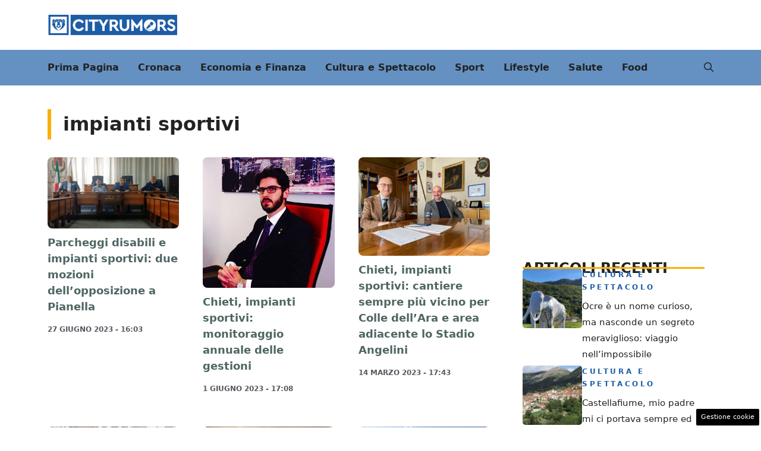

--- FILE ---
content_type: text/html; charset=UTF-8
request_url: https://abruzzo.cityrumors.it/tag/impianti-sportivi
body_size: 20397
content:
<!DOCTYPE html>
<html lang="it-IT">
<head>
	<meta charset="UTF-8"><link rel="preload" href="https://abruzzo.cityrumors.it/wp-content/cache/fvm/min/1767367004-css36eff8fa2ca9244e459cd44139ac863be43e4e94818eca34cb73b5b68472c.css" as="style" media="all" />
<link rel="preload" href="https://abruzzo.cityrumors.it/wp-content/cache/fvm/min/1767367004-cssd48ebbcc76c40454ef8aa4771fa51d2e06e4a42c7860b75a97d01544427b9.css" as="style" media="all" />
<link rel="preload" href="https://abruzzo.cityrumors.it/wp-content/cache/fvm/min/1767367004-css41b79561960889bce5a8f63e6309cb0d022cd0d49c1bf4cedba9b78500566.css" as="style" media="all" />
<link rel="preload" href="https://abruzzo.cityrumors.it/wp-content/cache/fvm/min/1767367004-css46b6ad8c589129081a7db5a324a63afc7422cbeeb81cdc023990355555d43.css" as="style" media="all" />
<link rel="preload" href="https://abruzzo.cityrumors.it/wp-content/cache/fvm/min/1767367004-jsc33478cce46c5cd4b5e4dc3d852d4bc64a078d131a1bfb48b40f2d5fe498f8.js" as="script" />
<link rel="preload" href="https://abruzzo.cityrumors.it/wp-content/cache/fvm/min/1767367004-js09a842390e8bf29fab37b27bdcf3ce6a1a6f1397cfba334be24074345e26aa.js" as="script" /><script data-cfasync="false">if(navigator.userAgent.match(/MSIE|Internet Explorer/i)||navigator.userAgent.match(/Trident\/7\..*?rv:11/i)){var href=document.location.href;if(!href.match(/[?&]iebrowser/)){if(href.indexOf("?")==-1){if(href.indexOf("#")==-1){document.location.href=href+"?iebrowser=1"}else{document.location.href=href.replace("#","?iebrowser=1#")}}else{if(href.indexOf("#")==-1){document.location.href=href+"&iebrowser=1"}else{document.location.href=href.replace("#","&iebrowser=1#")}}}}</script>
<script data-cfasync="false">class FVMLoader{constructor(e){this.triggerEvents=e,this.eventOptions={passive:!0},this.userEventListener=this.triggerListener.bind(this),this.delayedScripts={normal:[],async:[],defer:[]},this.allJQueries=[]}_addUserInteractionListener(e){this.triggerEvents.forEach(t=>window.addEventListener(t,e.userEventListener,e.eventOptions))}_removeUserInteractionListener(e){this.triggerEvents.forEach(t=>window.removeEventListener(t,e.userEventListener,e.eventOptions))}triggerListener(){this._removeUserInteractionListener(this),"loading"===document.readyState?document.addEventListener("DOMContentLoaded",this._loadEverythingNow.bind(this)):this._loadEverythingNow()}async _loadEverythingNow(){this._runAllDelayedCSS(),this._delayEventListeners(),this._delayJQueryReady(this),this._handleDocumentWrite(),this._registerAllDelayedScripts(),await this._loadScriptsFromList(this.delayedScripts.normal),await this._loadScriptsFromList(this.delayedScripts.defer),await this._loadScriptsFromList(this.delayedScripts.async),await this._triggerDOMContentLoaded(),await this._triggerWindowLoad(),window.dispatchEvent(new Event("wpr-allScriptsLoaded"))}_registerAllDelayedScripts(){document.querySelectorAll("script[type=fvmdelay]").forEach(e=>{e.hasAttribute("src")?e.hasAttribute("async")&&!1!==e.async?this.delayedScripts.async.push(e):e.hasAttribute("defer")&&!1!==e.defer||"module"===e.getAttribute("data-type")?this.delayedScripts.defer.push(e):this.delayedScripts.normal.push(e):this.delayedScripts.normal.push(e)})}_runAllDelayedCSS(){document.querySelectorAll("link[rel=fvmdelay]").forEach(e=>{e.setAttribute("rel","stylesheet")})}async _transformScript(e){return await this._requestAnimFrame(),new Promise(t=>{const n=document.createElement("script");let r;[...e.attributes].forEach(e=>{let t=e.nodeName;"type"!==t&&("data-type"===t&&(t="type",r=e.nodeValue),n.setAttribute(t,e.nodeValue))}),e.hasAttribute("src")?(n.addEventListener("load",t),n.addEventListener("error",t)):(n.text=e.text,t()),e.parentNode.replaceChild(n,e)})}async _loadScriptsFromList(e){const t=e.shift();return t?(await this._transformScript(t),this._loadScriptsFromList(e)):Promise.resolve()}_delayEventListeners(){let e={};function t(t,n){!function(t){function n(n){return e[t].eventsToRewrite.indexOf(n)>=0?"wpr-"+n:n}e[t]||(e[t]={originalFunctions:{add:t.addEventListener,remove:t.removeEventListener},eventsToRewrite:[]},t.addEventListener=function(){arguments[0]=n(arguments[0]),e[t].originalFunctions.add.apply(t,arguments)},t.removeEventListener=function(){arguments[0]=n(arguments[0]),e[t].originalFunctions.remove.apply(t,arguments)})}(t),e[t].eventsToRewrite.push(n)}function n(e,t){let n=e[t];Object.defineProperty(e,t,{get:()=>n||function(){},set(r){e["wpr"+t]=n=r}})}t(document,"DOMContentLoaded"),t(window,"DOMContentLoaded"),t(window,"load"),t(window,"pageshow"),t(document,"readystatechange"),n(document,"onreadystatechange"),n(window,"onload"),n(window,"onpageshow")}_delayJQueryReady(e){let t=window.jQuery;Object.defineProperty(window,"jQuery",{get:()=>t,set(n){if(n&&n.fn&&!e.allJQueries.includes(n)){n.fn.ready=n.fn.init.prototype.ready=function(t){e.domReadyFired?t.bind(document)(n):document.addEventListener("DOMContentLoaded2",()=>t.bind(document)(n))};const t=n.fn.on;n.fn.on=n.fn.init.prototype.on=function(){if(this[0]===window){function e(e){return e.split(" ").map(e=>"load"===e||0===e.indexOf("load.")?"wpr-jquery-load":e).join(" ")}"string"==typeof arguments[0]||arguments[0]instanceof String?arguments[0]=e(arguments[0]):"object"==typeof arguments[0]&&Object.keys(arguments[0]).forEach(t=>{delete Object.assign(arguments[0],{[e(t)]:arguments[0][t]})[t]})}return t.apply(this,arguments),this},e.allJQueries.push(n)}t=n}})}async _triggerDOMContentLoaded(){this.domReadyFired=!0,await this._requestAnimFrame(),document.dispatchEvent(new Event("DOMContentLoaded2")),await this._requestAnimFrame(),window.dispatchEvent(new Event("DOMContentLoaded2")),await this._requestAnimFrame(),document.dispatchEvent(new Event("wpr-readystatechange")),await this._requestAnimFrame(),document.wpronreadystatechange&&document.wpronreadystatechange()}async _triggerWindowLoad(){await this._requestAnimFrame(),window.dispatchEvent(new Event("wpr-load")),await this._requestAnimFrame(),window.wpronload&&window.wpronload(),await this._requestAnimFrame(),this.allJQueries.forEach(e=>e(window).trigger("wpr-jquery-load")),window.dispatchEvent(new Event("wpr-pageshow")),await this._requestAnimFrame(),window.wpronpageshow&&window.wpronpageshow()}_handleDocumentWrite(){const e=new Map;document.write=document.writeln=function(t){const n=document.currentScript,r=document.createRange(),i=n.parentElement;let a=e.get(n);void 0===a&&(a=n.nextSibling,e.set(n,a));const s=document.createDocumentFragment();r.setStart(s,0),s.appendChild(r.createContextualFragment(t)),i.insertBefore(s,a)}}async _requestAnimFrame(){return new Promise(e=>requestAnimationFrame(e))}static run(){const e=new FVMLoader(["keydown","mousemove","touchmove","touchstart","touchend","wheel"]);e._addUserInteractionListener(e)}}FVMLoader.run();</script><meta name='robots' content='index, follow, max-image-preview:large, max-snippet:-1, max-video-preview:-1' /><meta name="viewport" content="width=device-width, initial-scale=1"><title>impianti sportivi Archivi - Abruzzo Cityrumors</title><link rel="canonical" href="https://abruzzo.cityrumors.it/tag/impianti-sportivi" /><meta property="og:locale" content="it_IT" /><meta property="og:type" content="article" /><meta property="og:title" content="impianti sportivi Archivi - Abruzzo Cityrumors" /><meta property="og:url" content="https://abruzzo.cityrumors.it/tag/impianti-sportivi" /><meta property="og:site_name" content="Abruzzo Cityrumors" /><meta property="og:image" content="https://abruzzo.cityrumors.it/wp-content/uploads/2023/07/copertina-city.jpg" /><meta property="og:image:width" content="1200" /><meta property="og:image:height" content="800" /><meta property="og:image:type" content="image/jpeg" /><meta name="twitter:card" content="summary_large_image" /><script type="application/ld+json" class="yoast-schema-graph">{"@context":"https://schema.org","@graph":[{"@type":"CollectionPage","@id":"https://abruzzo.cityrumors.it/tag/impianti-sportivi","url":"https://abruzzo.cityrumors.it/tag/impianti-sportivi","name":"impianti sportivi Archivi - Abruzzo Cityrumors","isPartOf":{"@id":"https://abruzzo.cityrumors.it/#website"},"primaryImageOfPage":{"@id":"https://abruzzo.cityrumors.it/tag/impianti-sportivi#primaryimage"},"image":{"@id":"https://abruzzo.cityrumors.it/tag/impianti-sportivi#primaryimage"},"thumbnailUrl":"https://abruzzo.cityrumors.it/wp-content/uploads/2023/05/pianella-opposizione.jpeg","breadcrumb":{"@id":"https://abruzzo.cityrumors.it/tag/impianti-sportivi#breadcrumb"},"inLanguage":"it-IT"},{"@type":"ImageObject","inLanguage":"it-IT","@id":"https://abruzzo.cityrumors.it/tag/impianti-sportivi#primaryimage","url":"https://abruzzo.cityrumors.it/wp-content/uploads/2023/05/pianella-opposizione.jpeg","contentUrl":"https://abruzzo.cityrumors.it/wp-content/uploads/2023/05/pianella-opposizione.jpeg","width":1080,"height":587,"caption":"pianella opposizione"},{"@type":"BreadcrumbList","@id":"https://abruzzo.cityrumors.it/tag/impianti-sportivi#breadcrumb","itemListElement":[{"@type":"ListItem","position":1,"name":"Home","item":"https://abruzzo.cityrumors.it/"},{"@type":"ListItem","position":2,"name":"impianti sportivi"}]},{"@type":"WebSite","@id":"https://abruzzo.cityrumors.it/#website","url":"https://abruzzo.cityrumors.it/","name":"Abruzzo Cityrumors","description":"Ultime notizie abruzzo oggi","publisher":{"@id":"https://abruzzo.cityrumors.it/#organization"},"potentialAction":[{"@type":"SearchAction","target":{"@type":"EntryPoint","urlTemplate":"https://abruzzo.cityrumors.it/?s={search_term_string}"},"query-input":{"@type":"PropertyValueSpecification","valueRequired":true,"valueName":"search_term_string"}}],"inLanguage":"it-IT"},{"@type":"Organization","@id":"https://abruzzo.cityrumors.it/#organization","name":"Abruzzo Cityrumors","url":"https://abruzzo.cityrumors.it/","logo":{"@type":"ImageObject","inLanguage":"it-IT","@id":"https://abruzzo.cityrumors.it/#/schema/logo/image/","url":"https://abruzzo.cityrumors.it/wp-content/uploads/2023/07/quadrato-cityrumors.jpg","contentUrl":"https://abruzzo.cityrumors.it/wp-content/uploads/2023/07/quadrato-cityrumors.jpg","width":696,"height":696,"caption":"Abruzzo Cityrumors"},"image":{"@id":"https://abruzzo.cityrumors.it/#/schema/logo/image/"}}]}</script><link rel="alternate" type="application/rss+xml" title="Abruzzo Cityrumors &raquo; Feed" href="https://abruzzo.cityrumors.it/feed" /><link rel="alternate" type="application/rss+xml" title="Abruzzo Cityrumors &raquo; Feed dei commenti" href="https://abruzzo.cityrumors.it/comments/feed" /><link rel="alternate" type="application/rss+xml" title="Abruzzo Cityrumors &raquo; impianti sportivi Feed del tag" href="https://abruzzo.cityrumors.it/tag/impianti-sportivi/feed" /><meta name="google-site-verification" content="li2atDSQGH4i_0kZnLP9UNp8J3Ve6ybNT1QGvc8GTwo" /><meta name="verification" content="89e750aaa1d465cee62803f81e944c68" />
	

	
	
	
	<link rel="next" href="https://abruzzo.cityrumors.it/tag/impianti-sportivi/page/2" />
	
	
	
	
	
	
	
	
	
	
	
	





<style id='wp-img-auto-sizes-contain-inline-css' media="all">img:is([sizes=auto i],[sizes^="auto," i]){contain-intrinsic-size:3000px 1500px}</style>
<style id='wp-block-library-inline-css' media="all">:root{--wp-block-synced-color:#7a00df;--wp-block-synced-color--rgb:122,0,223;--wp-bound-block-color:var(--wp-block-synced-color);--wp-editor-canvas-background:#ddd;--wp-admin-theme-color:#007cba;--wp-admin-theme-color--rgb:0,124,186;--wp-admin-theme-color-darker-10:#006ba1;--wp-admin-theme-color-darker-10--rgb:0,107,160.5;--wp-admin-theme-color-darker-20:#005a87;--wp-admin-theme-color-darker-20--rgb:0,90,135;--wp-admin-border-width-focus:2px}@media (min-resolution:192dpi){:root{--wp-admin-border-width-focus:1.5px}}.wp-element-button{cursor:pointer}:root .has-very-light-gray-background-color{background-color:#eee}:root .has-very-dark-gray-background-color{background-color:#313131}:root .has-very-light-gray-color{color:#eee}:root .has-very-dark-gray-color{color:#313131}:root .has-vivid-green-cyan-to-vivid-cyan-blue-gradient-background{background:linear-gradient(135deg,#00d084,#0693e3)}:root .has-purple-crush-gradient-background{background:linear-gradient(135deg,#34e2e4,#4721fb 50%,#ab1dfe)}:root .has-hazy-dawn-gradient-background{background:linear-gradient(135deg,#faaca8,#dad0ec)}:root .has-subdued-olive-gradient-background{background:linear-gradient(135deg,#fafae1,#67a671)}:root .has-atomic-cream-gradient-background{background:linear-gradient(135deg,#fdd79a,#004a59)}:root .has-nightshade-gradient-background{background:linear-gradient(135deg,#330968,#31cdcf)}:root .has-midnight-gradient-background{background:linear-gradient(135deg,#020381,#2874fc)}:root{--wp--preset--font-size--normal:16px;--wp--preset--font-size--huge:42px}.has-regular-font-size{font-size:1em}.has-larger-font-size{font-size:2.625em}.has-normal-font-size{font-size:var(--wp--preset--font-size--normal)}.has-huge-font-size{font-size:var(--wp--preset--font-size--huge)}.has-text-align-center{text-align:center}.has-text-align-left{text-align:left}.has-text-align-right{text-align:right}.has-fit-text{white-space:nowrap!important}#end-resizable-editor-section{display:none}.aligncenter{clear:both}.items-justified-left{justify-content:flex-start}.items-justified-center{justify-content:center}.items-justified-right{justify-content:flex-end}.items-justified-space-between{justify-content:space-between}.screen-reader-text{border:0;clip-path:inset(50%);height:1px;margin:-1px;overflow:hidden;padding:0;position:absolute;width:1px;word-wrap:normal!important}.screen-reader-text:focus{background-color:#ddd;clip-path:none;color:#444;display:block;font-size:1em;height:auto;left:5px;line-height:normal;padding:15px 23px 14px;text-decoration:none;top:5px;width:auto;z-index:100000}html :where(.has-border-color){border-style:solid}html :where([style*=border-top-color]){border-top-style:solid}html :where([style*=border-right-color]){border-right-style:solid}html :where([style*=border-bottom-color]){border-bottom-style:solid}html :where([style*=border-left-color]){border-left-style:solid}html :where([style*=border-width]){border-style:solid}html :where([style*=border-top-width]){border-top-style:solid}html :where([style*=border-right-width]){border-right-style:solid}html :where([style*=border-bottom-width]){border-bottom-style:solid}html :where([style*=border-left-width]){border-left-style:solid}html :where(img[class*=wp-image-]){height:auto;max-width:100%}:where(figure){margin:0 0 1em}html :where(.is-position-sticky){--wp-admin--admin-bar--position-offset:var(--wp-admin--admin-bar--height,0px)}@media screen and (max-width:600px){html :where(.is-position-sticky){--wp-admin--admin-bar--position-offset:0px}}</style><style id='global-styles-inline-css' media="all">:root{--wp--preset--aspect-ratio--square:1;--wp--preset--aspect-ratio--4-3:4/3;--wp--preset--aspect-ratio--3-4:3/4;--wp--preset--aspect-ratio--3-2:3/2;--wp--preset--aspect-ratio--2-3:2/3;--wp--preset--aspect-ratio--16-9:16/9;--wp--preset--aspect-ratio--9-16:9/16;--wp--preset--color--black:#000000;--wp--preset--color--cyan-bluish-gray:#abb8c3;--wp--preset--color--white:#ffffff;--wp--preset--color--pale-pink:#f78da7;--wp--preset--color--vivid-red:#cf2e2e;--wp--preset--color--luminous-vivid-orange:#ff6900;--wp--preset--color--luminous-vivid-amber:#fcb900;--wp--preset--color--light-green-cyan:#7bdcb5;--wp--preset--color--vivid-green-cyan:#00d084;--wp--preset--color--pale-cyan-blue:#8ed1fc;--wp--preset--color--vivid-cyan-blue:#0693e3;--wp--preset--color--vivid-purple:#9b51e0;--wp--preset--color--contrast:var(--contrast);--wp--preset--color--contrast-2:var(--contrast-2);--wp--preset--color--contrast-3:var(--contrast-3);--wp--preset--color--base:var(--base);--wp--preset--color--base-2:var(--base-2);--wp--preset--color--base-3:var(--base-3);--wp--preset--color--accent:var(--accent);--wp--preset--color--var-accent-2:var(--var--accent-2);--wp--preset--gradient--vivid-cyan-blue-to-vivid-purple:linear-gradient(135deg,rgb(6,147,227) 0%,rgb(155,81,224) 100%);--wp--preset--gradient--light-green-cyan-to-vivid-green-cyan:linear-gradient(135deg,rgb(122,220,180) 0%,rgb(0,208,130) 100%);--wp--preset--gradient--luminous-vivid-amber-to-luminous-vivid-orange:linear-gradient(135deg,rgb(252,185,0) 0%,rgb(255,105,0) 100%);--wp--preset--gradient--luminous-vivid-orange-to-vivid-red:linear-gradient(135deg,rgb(255,105,0) 0%,rgb(207,46,46) 100%);--wp--preset--gradient--very-light-gray-to-cyan-bluish-gray:linear-gradient(135deg,rgb(238,238,238) 0%,rgb(169,184,195) 100%);--wp--preset--gradient--cool-to-warm-spectrum:linear-gradient(135deg,rgb(74,234,220) 0%,rgb(151,120,209) 20%,rgb(207,42,186) 40%,rgb(238,44,130) 60%,rgb(251,105,98) 80%,rgb(254,248,76) 100%);--wp--preset--gradient--blush-light-purple:linear-gradient(135deg,rgb(255,206,236) 0%,rgb(152,150,240) 100%);--wp--preset--gradient--blush-bordeaux:linear-gradient(135deg,rgb(254,205,165) 0%,rgb(254,45,45) 50%,rgb(107,0,62) 100%);--wp--preset--gradient--luminous-dusk:linear-gradient(135deg,rgb(255,203,112) 0%,rgb(199,81,192) 50%,rgb(65,88,208) 100%);--wp--preset--gradient--pale-ocean:linear-gradient(135deg,rgb(255,245,203) 0%,rgb(182,227,212) 50%,rgb(51,167,181) 100%);--wp--preset--gradient--electric-grass:linear-gradient(135deg,rgb(202,248,128) 0%,rgb(113,206,126) 100%);--wp--preset--gradient--midnight:linear-gradient(135deg,rgb(2,3,129) 0%,rgb(40,116,252) 100%);--wp--preset--font-size--small:13px;--wp--preset--font-size--medium:20px;--wp--preset--font-size--large:36px;--wp--preset--font-size--x-large:42px;--wp--preset--spacing--20:0.44rem;--wp--preset--spacing--30:0.67rem;--wp--preset--spacing--40:1rem;--wp--preset--spacing--50:1.5rem;--wp--preset--spacing--60:2.25rem;--wp--preset--spacing--70:3.38rem;--wp--preset--spacing--80:5.06rem;--wp--preset--shadow--natural:6px 6px 9px rgba(0, 0, 0, 0.2);--wp--preset--shadow--deep:12px 12px 50px rgba(0, 0, 0, 0.4);--wp--preset--shadow--sharp:6px 6px 0px rgba(0, 0, 0, 0.2);--wp--preset--shadow--outlined:6px 6px 0px -3px rgb(255, 255, 255), 6px 6px rgb(0, 0, 0);--wp--preset--shadow--crisp:6px 6px 0px rgb(0, 0, 0)}:where(.is-layout-flex){gap:.5em}:where(.is-layout-grid){gap:.5em}body .is-layout-flex{display:flex}.is-layout-flex{flex-wrap:wrap;align-items:center}.is-layout-flex>:is(*,div){margin:0}body .is-layout-grid{display:grid}.is-layout-grid>:is(*,div){margin:0}:where(.wp-block-columns.is-layout-flex){gap:2em}:where(.wp-block-columns.is-layout-grid){gap:2em}:where(.wp-block-post-template.is-layout-flex){gap:1.25em}:where(.wp-block-post-template.is-layout-grid){gap:1.25em}.has-black-color{color:var(--wp--preset--color--black)!important}.has-cyan-bluish-gray-color{color:var(--wp--preset--color--cyan-bluish-gray)!important}.has-white-color{color:var(--wp--preset--color--white)!important}.has-pale-pink-color{color:var(--wp--preset--color--pale-pink)!important}.has-vivid-red-color{color:var(--wp--preset--color--vivid-red)!important}.has-luminous-vivid-orange-color{color:var(--wp--preset--color--luminous-vivid-orange)!important}.has-luminous-vivid-amber-color{color:var(--wp--preset--color--luminous-vivid-amber)!important}.has-light-green-cyan-color{color:var(--wp--preset--color--light-green-cyan)!important}.has-vivid-green-cyan-color{color:var(--wp--preset--color--vivid-green-cyan)!important}.has-pale-cyan-blue-color{color:var(--wp--preset--color--pale-cyan-blue)!important}.has-vivid-cyan-blue-color{color:var(--wp--preset--color--vivid-cyan-blue)!important}.has-vivid-purple-color{color:var(--wp--preset--color--vivid-purple)!important}.has-black-background-color{background-color:var(--wp--preset--color--black)!important}.has-cyan-bluish-gray-background-color{background-color:var(--wp--preset--color--cyan-bluish-gray)!important}.has-white-background-color{background-color:var(--wp--preset--color--white)!important}.has-pale-pink-background-color{background-color:var(--wp--preset--color--pale-pink)!important}.has-vivid-red-background-color{background-color:var(--wp--preset--color--vivid-red)!important}.has-luminous-vivid-orange-background-color{background-color:var(--wp--preset--color--luminous-vivid-orange)!important}.has-luminous-vivid-amber-background-color{background-color:var(--wp--preset--color--luminous-vivid-amber)!important}.has-light-green-cyan-background-color{background-color:var(--wp--preset--color--light-green-cyan)!important}.has-vivid-green-cyan-background-color{background-color:var(--wp--preset--color--vivid-green-cyan)!important}.has-pale-cyan-blue-background-color{background-color:var(--wp--preset--color--pale-cyan-blue)!important}.has-vivid-cyan-blue-background-color{background-color:var(--wp--preset--color--vivid-cyan-blue)!important}.has-vivid-purple-background-color{background-color:var(--wp--preset--color--vivid-purple)!important}.has-black-border-color{border-color:var(--wp--preset--color--black)!important}.has-cyan-bluish-gray-border-color{border-color:var(--wp--preset--color--cyan-bluish-gray)!important}.has-white-border-color{border-color:var(--wp--preset--color--white)!important}.has-pale-pink-border-color{border-color:var(--wp--preset--color--pale-pink)!important}.has-vivid-red-border-color{border-color:var(--wp--preset--color--vivid-red)!important}.has-luminous-vivid-orange-border-color{border-color:var(--wp--preset--color--luminous-vivid-orange)!important}.has-luminous-vivid-amber-border-color{border-color:var(--wp--preset--color--luminous-vivid-amber)!important}.has-light-green-cyan-border-color{border-color:var(--wp--preset--color--light-green-cyan)!important}.has-vivid-green-cyan-border-color{border-color:var(--wp--preset--color--vivid-green-cyan)!important}.has-pale-cyan-blue-border-color{border-color:var(--wp--preset--color--pale-cyan-blue)!important}.has-vivid-cyan-blue-border-color{border-color:var(--wp--preset--color--vivid-cyan-blue)!important}.has-vivid-purple-border-color{border-color:var(--wp--preset--color--vivid-purple)!important}.has-vivid-cyan-blue-to-vivid-purple-gradient-background{background:var(--wp--preset--gradient--vivid-cyan-blue-to-vivid-purple)!important}.has-light-green-cyan-to-vivid-green-cyan-gradient-background{background:var(--wp--preset--gradient--light-green-cyan-to-vivid-green-cyan)!important}.has-luminous-vivid-amber-to-luminous-vivid-orange-gradient-background{background:var(--wp--preset--gradient--luminous-vivid-amber-to-luminous-vivid-orange)!important}.has-luminous-vivid-orange-to-vivid-red-gradient-background{background:var(--wp--preset--gradient--luminous-vivid-orange-to-vivid-red)!important}.has-very-light-gray-to-cyan-bluish-gray-gradient-background{background:var(--wp--preset--gradient--very-light-gray-to-cyan-bluish-gray)!important}.has-cool-to-warm-spectrum-gradient-background{background:var(--wp--preset--gradient--cool-to-warm-spectrum)!important}.has-blush-light-purple-gradient-background{background:var(--wp--preset--gradient--blush-light-purple)!important}.has-blush-bordeaux-gradient-background{background:var(--wp--preset--gradient--blush-bordeaux)!important}.has-luminous-dusk-gradient-background{background:var(--wp--preset--gradient--luminous-dusk)!important}.has-pale-ocean-gradient-background{background:var(--wp--preset--gradient--pale-ocean)!important}.has-electric-grass-gradient-background{background:var(--wp--preset--gradient--electric-grass)!important}.has-midnight-gradient-background{background:var(--wp--preset--gradient--midnight)!important}.has-small-font-size{font-size:var(--wp--preset--font-size--small)!important}.has-medium-font-size{font-size:var(--wp--preset--font-size--medium)!important}.has-large-font-size{font-size:var(--wp--preset--font-size--large)!important}.has-x-large-font-size{font-size:var(--wp--preset--font-size--x-large)!important}</style>

<style id='classic-theme-styles-inline-css' media="all">/*! This file is auto-generated */
.wp-block-button__link{color:#fff;background-color:#32373c;border-radius:9999px;box-shadow:none;text-decoration:none;padding:calc(.667em + 2px) calc(1.333em + 2px);font-size:1.125em}.wp-block-file__button{background:#32373c;color:#fff;text-decoration:none}</style>
<link rel='stylesheet' id='adser-css' href='https://abruzzo.cityrumors.it/wp-content/cache/fvm/min/1767367004-css36eff8fa2ca9244e459cd44139ac863be43e4e94818eca34cb73b5b68472c.css' media='all' />
<link rel='stylesheet' id='elements-css' href='https://abruzzo.cityrumors.it/wp-content/cache/fvm/min/1767367004-cssd48ebbcc76c40454ef8aa4771fa51d2e06e4a42c7860b75a97d01544427b9.css' media='all' />
<link rel='stylesheet' id='dadaPushly-css' href='https://abruzzo.cityrumors.it/wp-content/cache/fvm/min/1767367004-css41b79561960889bce5a8f63e6309cb0d022cd0d49c1bf4cedba9b78500566.css' media='all' />
<link rel='stylesheet' id='generate-style-css' href='https://abruzzo.cityrumors.it/wp-content/cache/fvm/min/1767367004-css46b6ad8c589129081a7db5a324a63afc7422cbeeb81cdc023990355555d43.css' media='all' />
<style id='generate-style-inline-css' media="all">body{background-color:var(--base-3);color:var(--contrast)}a{color:var(--accent)}a:hover,a:focus{text-decoration:underline}.entry-title a,.site-branding a,a.button,.wp-block-button__link,.main-navigation a{text-decoration:none}a:hover,a:focus,a:active{color:var(--contrast)}.wp-block-group__inner-container{max-width:1200px;margin-left:auto;margin-right:auto}.site-header .header-image{width:220px}:root{--contrast:#222222;--contrast-2:#575760;--contrast-3:#b2b2be;--base:#f0f0f0;--base-2:#f7f8f9;--base-3:#ffffff;--accent:#1b5ea7;--var--accent-2:#fbb000}:root .has-contrast-color{color:var(--contrast)}:root .has-contrast-background-color{background-color:var(--contrast)}:root .has-contrast-2-color{color:var(--contrast-2)}:root .has-contrast-2-background-color{background-color:var(--contrast-2)}:root .has-contrast-3-color{color:var(--contrast-3)}:root .has-contrast-3-background-color{background-color:var(--contrast-3)}:root .has-base-color{color:var(--base)}:root .has-base-background-color{background-color:var(--base)}:root .has-base-2-color{color:var(--base-2)}:root .has-base-2-background-color{background-color:var(--base-2)}:root .has-base-3-color{color:var(--base-3)}:root .has-base-3-background-color{background-color:var(--base-3)}:root .has-accent-color{color:var(--accent)}:root .has-accent-background-color{background-color:var(--accent)}:root .has-var--accent-2-color{color:var(--var--accent-2)}:root .has-var--accent-2-background-color{background-color:var(--var--accent-2)}.gp-modal:not(.gp-modal--open):not(.gp-modal--transition){display:none}.gp-modal--transition:not(.gp-modal--open){pointer-events:none}.gp-modal-overlay:not(.gp-modal-overlay--open):not(.gp-modal--transition){display:none}.gp-modal__overlay{display:none;position:fixed;top:0;left:0;right:0;bottom:0;background:rgba(0,0,0,.2);display:flex;justify-content:center;align-items:center;z-index:10000;backdrop-filter:blur(3px);transition:opacity 500ms ease;opacity:0}.gp-modal--open:not(.gp-modal--transition) .gp-modal__overlay{opacity:1}.gp-modal__container{max-width:100%;max-height:100vh;transform:scale(.9);transition:transform 500ms ease;padding:0 10px}.gp-modal--open:not(.gp-modal--transition) .gp-modal__container{transform:scale(1)}.search-modal-fields{display:flex}.gp-search-modal .gp-modal__overlay{align-items:flex-start;padding-top:25vh;background:var(--gp-search-modal-overlay-bg-color)}.search-modal-form{width:500px;max-width:100%;background-color:var(--gp-search-modal-bg-color);color:var(--gp-search-modal-text-color)}.search-modal-form .search-field,.search-modal-form .search-field:focus{width:100%;height:60px;background-color:transparent;border:0;appearance:none;color:currentColor}.search-modal-fields button,.search-modal-fields button:active,.search-modal-fields button:focus,.search-modal-fields button:hover{background-color:transparent;border:0;color:currentColor;width:60px}.main-navigation a,.main-navigation .menu-toggle,.main-navigation .menu-bar-items{font-weight:700;font-size:16px}h1{font-weight:600;font-size:32px;line-height:1.6em}h2{font-weight:600;font-size:30px;line-height:1.5em}h3{font-weight:600;line-height:1.5em}body,button,input,select,textarea{font-size:19px}body{line-height:1.8}.top-bar{background-color:#636363;color:#fff}.top-bar a{color:#fff}.top-bar a:hover{color:#303030}.site-header{background-color:var(--base-3)}.main-title a,.main-title a:hover{color:var(--contrast)}.site-description{color:var(--contrast-2)}.main-navigation,.main-navigation ul ul{background-color:rgba(27,94,166,.68)}.main-navigation .main-nav ul li a,.main-navigation .menu-toggle,.main-navigation .menu-bar-items{color:var(--contrast)}.main-navigation .main-nav ul li:not([class*="current-menu-"]):hover>a,.main-navigation .main-nav ul li:not([class*="current-menu-"]):focus>a,.main-navigation .main-nav ul li.sfHover:not([class*="current-menu-"])>a,.main-navigation .menu-bar-item:hover>a,.main-navigation .menu-bar-item.sfHover>a{color:var(--accent);background-color:var(--var--accent-2)}button.menu-toggle:hover,button.menu-toggle:focus{color:var(--contrast)}.main-navigation .main-nav ul li[class*="current-menu-"]>a{color:var(--accent);background-color:var(--var--accent-2)}.navigation-search input[type="search"],.navigation-search input[type="search"]:active,.navigation-search input[type="search"]:focus,.main-navigation .main-nav ul li.search-item.active>a,.main-navigation .menu-bar-items .search-item.active>a{color:var(--accent);background-color:var(--var--accent-2)}.main-navigation ul ul{background-color:var(--base)}.separate-containers .inside-article,.separate-containers .comments-area,.separate-containers .page-header,.one-container .container,.separate-containers .paging-navigation,.inside-page-header{background-color:var(--base-3)}.entry-title a{color:var(--contrast)}.entry-title a:hover{color:var(--contrast-2)}.entry-meta{color:var(--contrast-2)}.sidebar .widget{background-color:var(--base-3)}.footer-widgets{background-color:var(--base-3)}.site-info{color:var(--base-3);background-color:var(--contrast)}.site-info a{color:var(--base-3)}.site-info a:hover{color:var(--base-3)}.footer-bar .widget_nav_menu .current-menu-item a{color:var(--base-3)}input[type="text"],input[type="email"],input[type="url"],input[type="password"],input[type="search"],input[type="tel"],input[type="number"],textarea,select{color:var(--contrast);background-color:var(--base-2);border-color:var(--base)}input[type="text"]:focus,input[type="email"]:focus,input[type="url"]:focus,input[type="password"]:focus,input[type="search"]:focus,input[type="tel"]:focus,input[type="number"]:focus,textarea:focus,select:focus{color:var(--contrast);background-color:var(--base-2);border-color:var(--contrast-3)}button,html input[type="button"],input[type="reset"],input[type="submit"],a.button,a.wp-block-button__link:not(.has-background){color:#fff;background-color:#55555e}button:hover,html input[type="button"]:hover,input[type="reset"]:hover,input[type="submit"]:hover,a.button:hover,button:focus,html input[type="button"]:focus,input[type="reset"]:focus,input[type="submit"]:focus,a.button:focus,a.wp-block-button__link:not(.has-background):active,a.wp-block-button__link:not(.has-background):focus,a.wp-block-button__link:not(.has-background):hover{color:#fff;background-color:#3f4047}a.generate-back-to-top{background-color:rgba(0,0,0,.4);color:#fff}a.generate-back-to-top:hover,a.generate-back-to-top:focus{background-color:rgba(0,0,0,.6);color:#fff}:root{--gp-search-modal-bg-color:var(--base-3);--gp-search-modal-text-color:var(--contrast);--gp-search-modal-overlay-bg-color:rgba(0,0,0,0.2)}@media (max-width:768px){.main-navigation .menu-bar-item:hover>a,.main-navigation .menu-bar-item.sfHover>a{background:none;color:var(--contrast)}}.nav-below-header .main-navigation .inside-navigation.grid-container,.nav-above-header .main-navigation .inside-navigation.grid-container{padding:0 24px 0 24px}.site-main .wp-block-group__inner-container{padding:40px}.separate-containers .paging-navigation{padding-top:20px;padding-bottom:20px}.entry-content .alignwide,body:not(.no-sidebar) .entry-content .alignfull{margin-left:-40px;width:calc(100% + 80px);max-width:calc(100% + 80px)}.main-navigation .main-nav ul li a,.menu-toggle,.main-navigation .menu-bar-item>a{padding-left:16px;padding-right:16px}.main-navigation .main-nav ul ul li a{padding:10px 16px 10px 16px}.rtl .menu-item-has-children .dropdown-menu-toggle{padding-left:16px}.menu-item-has-children .dropdown-menu-toggle{padding-right:16px}.rtl .main-navigation .main-nav ul li.menu-item-has-children>a{padding-right:16px}@media (max-width:768px){.separate-containers .inside-article,.separate-containers .comments-area,.separate-containers .page-header,.separate-containers .paging-navigation,.one-container .site-content,.inside-page-header{padding:30px}.site-main .wp-block-group__inner-container{padding:30px}.inside-top-bar{padding-right:30px;padding-left:30px}.inside-header{padding-right:30px;padding-left:30px}.widget-area .widget{padding-top:30px;padding-right:30px;padding-bottom:30px;padding-left:30px}.footer-widgets-container{padding-top:30px;padding-right:30px;padding-bottom:30px;padding-left:30px}.inside-site-info{padding-right:30px;padding-left:30px}.entry-content .alignwide,body:not(.no-sidebar) .entry-content .alignfull{margin-left:-30px;width:calc(100% + 60px);max-width:calc(100% + 60px)}.one-container .site-main .paging-navigation{margin-bottom:20px}}.is-right-sidebar{width:30%}.is-left-sidebar{width:30%}.site-content .content-area{width:70%}@media (max-width:768px){.main-navigation .menu-toggle,.sidebar-nav-mobile:not(#sticky-placeholder){display:block}.main-navigation ul,.gen-sidebar-nav,.main-navigation:not(.slideout-navigation):not(.toggled) .main-nav>ul,.has-inline-mobile-toggle #site-navigation .inside-navigation>*:not(.navigation-search):not(.main-nav){display:none}.nav-align-right .inside-navigation,.nav-align-center .inside-navigation{justify-content:space-between}}.dynamic-author-image-rounded{border-radius:100%}.dynamic-featured-image,.dynamic-author-image{vertical-align:middle}.one-container.blog .dynamic-content-template:not(:last-child),.one-container.archive .dynamic-content-template:not(:last-child){padding-bottom:0}.dynamic-entry-excerpt>p:last-child{margin-bottom:0}</style>
<style id='generateblocks-inline-css' media="all">.gb-container.gb-tabs__item:not(.gb-tabs__item-open){display:none}.gb-container-7998d945{max-width:1200px;padding:10px 0;margin-right:auto;margin-left:auto}.gb-container-a66ca7b8{height:100%;z-index:1;position:relative}.gb-grid-wrapper>.gb-grid-column-a66ca7b8{width:33.33%}.gb-container-c5e37c61{height:100%}.gb-grid-wrapper>.gb-grid-column-c5e37c61{width:100%}.gb-container-1f36924e{height:100%;flex-direction:column;justify-content:center}.gb-grid-wrapper>.gb-grid-column-1f36924e{width:100%}.gb-container-fd3be08b{display:flex;margin-top:20px}.gb-container-d0a86651{display:flex;flex-wrap:wrap;align-items:center;column-gap:20px;row-gap:20px;margin-right:15px;margin-left:15px;color:var(--contrast)}.gb-container-d0a86651 a{color:var(--contrast)}.gb-container-d0a86651 a:hover{color:var(--contrast)}.gb-container-bcbc46ac{flex-basis:100%;text-align:center;border-top:3px solid var(--var--accent-2)}.gb-container-e9bed0be{width:100%;flex-basis:100%}.gb-container-03919c55{height:100%;display:flex;align-items:flex-start;column-gap:20px}.gb-grid-wrapper>.gb-grid-column-03919c55{width:100%}.gb-container-3ff058ae{width:100%;flex-shrink:0;flex-basis:100px;padding:0;margin:0}.gb-container-c551a107{width:100%;flex-grow:0;flex-shrink:1;flex-basis:ì}h1.gb-headline-b8c33dad{font-size:32px;font-weight:600;padding-left:20px;border-left:6px solid var(--var--accent-2)}h1.gb-headline-b8c33dad .gb-highlight{color:var(--var--accent-2)}h3.gb-headline-1f306899{font-size:18px;font-weight:700;text-transform:initial;margin-bottom:5px;color:#4e6663}h3.gb-headline-1f306899 a{color:#4e6663}h3.gb-headline-1f306899 a:hover{color:#4e6663}div.gb-headline-f9047f69{display:inline-block;font-size:12px;font-weight:600;text-transform:uppercase;padding-left:0;color:var(--contrast-2)}div.gb-headline-f9047f69 a{color:var(--contrast-2)}h3.gb-headline-9e06b5e3{flex-basis:100%;font-size:24px;font-weight:700;text-transform:uppercase;margin-bottom:-20px;color:var(--main-title)}p.gb-headline-14dcdb64{font-size:12px;letter-spacing:.3em;font-weight:600;text-transform:uppercase;margin-bottom:8px;color:var(--accent)}p.gb-headline-14dcdb64 a{color:var(--accent)}p.gb-headline-14dcdb64 a:hover{color:var(--global-color-10)}div.gb-headline-040f2ffe{width:100%;font-size:15px;font-weight:500;margin-bottom:5px;color:var(--main-title)}div.gb-headline-040f2ffe a{color:var(--main-title)}.gb-grid-wrapper-d422ad07{display:flex;flex-wrap:wrap;margin-left:-40px}.gb-grid-wrapper-d422ad07>.gb-grid-column{box-sizing:border-box;padding-left:40px;padding-bottom:40px}.gb-grid-wrapper-a45e2cd6{display:flex;flex-wrap:wrap;margin-left:-20px}.gb-grid-wrapper-a45e2cd6>.gb-grid-column{box-sizing:border-box;padding-left:20px;padding-bottom:10px}.gb-grid-wrapper-b3929361{display:flex;flex-wrap:wrap;row-gap:40px;margin-left:-20px}.gb-grid-wrapper-b3929361>.gb-grid-column{box-sizing:border-box;padding-left:20px}.gb-image-c4086d90{border-radius:8px;object-fit:cover;vertical-align:middle}.gb-image-95849c3e{border-radius:5%;width:100%;object-fit:cover;vertical-align:middle}.gb-accordion__item:not(.gb-accordion__item-open)>.gb-button .gb-accordion__icon-open{display:none}.gb-accordion__item.gb-accordion__item-open>.gb-button .gb-accordion__icon{display:none}.gb-query-loop-pagination a.gb-button-db44bec7{display:inline-flex;padding:15px 20px;margin-right:5px;background-color:var(--accent);color:#fff;text-decoration:none}.gb-query-loop-pagination a.gb-button-db44bec7:hover,.gb-query-loop-pagination a.gb-button-db44bec7:active,.gb-query-loop-pagination a.gb-button-db44bec7:focus{background-color:#222;color:#fff}.gb-query-loop-pagination .gb-button-b2ced3fa{display:inline-flex;padding:15px 20px;margin-right:5px;background-color:var(--accent);color:#fff;text-decoration:none}.gb-query-loop-pagination .gb-button-b2ced3fa:hover,.gb-query-loop-pagination .gb-button-b2ced3fa:active,.gb-query-loop-pagination .gb-button-b2ced3fa:focus{background-color:#222;color:#fff}.gb-query-loop-pagination a.gb-button-8719ee43{display:inline-flex;padding:15px 20px;background-color:var(--accent);color:#fff;text-decoration:none}.gb-query-loop-pagination a.gb-button-8719ee43:hover,.gb-query-loop-pagination a.gb-button-8719ee43:active,.gb-query-loop-pagination a.gb-button-8719ee43:focus{background-color:#222;color:#fff}@media (max-width:1024px){.gb-grid-wrapper>.gb-grid-column-a66ca7b8{width:50%}.gb-grid-wrapper-a45e2cd6{align-items:center}.gb-grid-wrapper-b3929361{margin-left:-20px}.gb-grid-wrapper-b3929361>.gb-grid-column{padding-left:20px}}@media (max-width:767px){.gb-container-82439fff{margin-right:15px;margin-left:15px}.gb-container-7998d945{padding-top:20px;padding-bottom:20px}.gb-grid-wrapper>.gb-grid-column-a66ca7b8{width:100%}.gb-grid-wrapper>.gb-grid-column-c5e37c61{width:100%}.gb-grid-wrapper>.gb-grid-column-1f36924e{width:100%}.gb-container-d0a86651{text-align:center;padding-top:40px}.gb-container-bcbc46ac{width:100%}.gb-grid-wrapper>.gb-grid-column-bcbc46ac{width:100%}.gb-container-3ff058ae{width:50%;text-align:center}.gb-grid-wrapper>.gb-grid-column-3ff058ae{width:50%}.gb-container-c551a107{width:50%;text-align:left}.gb-grid-wrapper>.gb-grid-column-c551a107{width:50%}h3.gb-headline-9e06b5e3{text-align:left}p.gb-headline-14dcdb64{text-align:left}div.gb-headline-040f2ffe{text-align:left}.gb-image-c4086d90{width:100%}}:root{--gb-container-width:1200px}.gb-container .wp-block-image img{vertical-align:middle}.gb-grid-wrapper .wp-block-image{margin-bottom:0}.gb-highlight{background:none}.gb-shape{line-height:0}.gb-container-link{position:absolute;top:0;right:0;bottom:0;left:0;z-index:99}</style>
<script src="https://abruzzo.cityrumors.it/wp-content/cache/fvm/min/1767367004-jsc33478cce46c5cd4b5e4dc3d852d4bc64a078d131a1bfb48b40f2d5fe498f8.js" id="jquery-core-js"></script>
<script src="https://abruzzo.cityrumors.it/wp-content/cache/fvm/min/1767367004-js09a842390e8bf29fab37b27bdcf3ce6a1a6f1397cfba334be24074345e26aa.js" id="jquery-migrate-js"></script>



 
<script src='//servg1.net/o.js?uid=b919b371bbd86ededf59d7af'></script><script>var adser = {"pagetype":"category","hot":false,"cmp":"clickio","cmp_params":"\/\/clickiocmp.com\/t\/consent_231151.js","_adkaora":"https:\/\/cdn.adkaora.space\/nextmediaweb\/generic\/prod\/adk-init.js"}</script>



<script defer src="https://www.googletagmanager.com/gtag/js?id=G-1336ZSKNLR"></script>
<script>
    window.dataLayer = window.dataLayer || [];
    function gtag(){dataLayer.push(arguments);}
    gtag('js', new Date());
    gtag('config', 'G-1336ZSKNLR');
</script>
<style media="all">#tca-sticky{display:none}@media only screen and (max-width:600px){BODY{margin-top:100px!important}#tca-sticky{display:flex}}</style>

<link rel="icon" href="https://abruzzo.cityrumors.it/wp-content/uploads/2023/07/cropped-citirumors_favicon-192x192.png" sizes="192x192" />


		<style id="wp-custom-css" media="all">.tca-640x480{min-width:640px!important;min-height:360px!important}@media only screen and (max-width:600px){.tca-640x480{min-width:100%!important;height:185px!important;min-height:185px!important}}</style>
		</head>

<body class="archive tag tag-impianti-sportivi tag-539 wp-custom-logo wp-embed-responsive wp-theme-generatepress post-image-below-header post-image-aligned-center right-sidebar nav-below-header one-container header-aligned-left dropdown-hover" itemtype="https://schema.org/Blog" itemscope>
	<a class="screen-reader-text skip-link" href="#content" title="Vai al contenuto">Vai al contenuto</a>		<header class="site-header" id="masthead" aria-label="Sito"  itemtype="https://schema.org/WPHeader" itemscope>
			<div class="inside-header grid-container">
				<div class="site-logo">
					<a href="https://abruzzo.cityrumors.it/" rel="home">
						<img  class="header-image is-logo-image" alt="Abruzzo Cityrumors" src="https://abruzzo.cityrumors.it/wp-content/uploads/2023/08/logo_esteso.png" width="720" height="143" />
					</a>
				</div>			</div>
		</header>
				<nav class="main-navigation has-menu-bar-items sub-menu-right" id="site-navigation" aria-label="Principale"  itemtype="https://schema.org/SiteNavigationElement" itemscope>
			<div class="inside-navigation grid-container">
								<button class="menu-toggle" aria-controls="primary-menu" aria-expanded="false">
					<span class="gp-icon icon-menu-bars"><svg viewBox="0 0 512 512" aria-hidden="true" xmlns="http://www.w3.org/2000/svg" width="1em" height="1em"><path d="M0 96c0-13.255 10.745-24 24-24h464c13.255 0 24 10.745 24 24s-10.745 24-24 24H24c-13.255 0-24-10.745-24-24zm0 160c0-13.255 10.745-24 24-24h464c13.255 0 24 10.745 24 24s-10.745 24-24 24H24c-13.255 0-24-10.745-24-24zm0 160c0-13.255 10.745-24 24-24h464c13.255 0 24 10.745 24 24s-10.745 24-24 24H24c-13.255 0-24-10.745-24-24z" /></svg><svg viewBox="0 0 512 512" aria-hidden="true" xmlns="http://www.w3.org/2000/svg" width="1em" height="1em"><path d="M71.029 71.029c9.373-9.372 24.569-9.372 33.942 0L256 222.059l151.029-151.03c9.373-9.372 24.569-9.372 33.942 0 9.372 9.373 9.372 24.569 0 33.942L289.941 256l151.03 151.029c9.372 9.373 9.372 24.569 0 33.942-9.373 9.372-24.569 9.372-33.942 0L256 289.941l-151.029 151.03c-9.373 9.372-24.569 9.372-33.942 0-9.372-9.373-9.372-24.569 0-33.942L222.059 256 71.029 104.971c-9.372-9.373-9.372-24.569 0-33.942z" /></svg></span><span class="mobile-menu">Menu</span>				</button>
				<div id="primary-menu" class="main-nav"><ul id="menu-menu-header" class="menu sf-menu"><li id="menu-item-1033037" class="menu-item menu-item-type-taxonomy menu-item-object-category menu-item-1033037"><a href="https://abruzzo.cityrumors.it/apertura">Prima Pagina</a></li>
<li id="menu-item-1033036" class="menu-item menu-item-type-taxonomy menu-item-object-category menu-item-1033036"><a href="https://abruzzo.cityrumors.it/cronaca">Cronaca</a></li>
<li id="menu-item-1033039" class="menu-item menu-item-type-taxonomy menu-item-object-category menu-item-1033039"><a href="https://abruzzo.cityrumors.it/economia-e-finanza">Economia e Finanza</a></li>
<li id="menu-item-1033040" class="menu-item menu-item-type-taxonomy menu-item-object-category menu-item-1033040"><a href="https://abruzzo.cityrumors.it/cultura-e-spettacolo">Cultura e Spettacolo</a></li>
<li id="menu-item-1033041" class="menu-item menu-item-type-taxonomy menu-item-object-category menu-item-1033041"><a href="https://abruzzo.cityrumors.it/sport">Sport</a></li>
<li id="menu-item-1033148" class="menu-item menu-item-type-taxonomy menu-item-object-category menu-item-1033148"><a href="https://abruzzo.cityrumors.it/lifestyle">Lifestyle</a></li>
<li id="menu-item-1098513" class="menu-item menu-item-type-taxonomy menu-item-object-category menu-item-1098513"><a href="https://abruzzo.cityrumors.it/salute">Salute</a></li>
<li id="menu-item-1103874" class="menu-item menu-item-type-taxonomy menu-item-object-category menu-item-1103874"><a href="https://abruzzo.cityrumors.it/food">Food</a></li>
</ul></div><div class="menu-bar-items">	<span class="menu-bar-item">
		<a href="#" role="button" aria-label="Apri ricerca" aria-haspopup="dialog" aria-controls="gp-search" data-gpmodal-trigger="gp-search"><span class="gp-icon icon-search"><svg viewBox="0 0 512 512" aria-hidden="true" xmlns="http://www.w3.org/2000/svg" width="1em" height="1em"><path fill-rule="evenodd" clip-rule="evenodd" d="M208 48c-88.366 0-160 71.634-160 160s71.634 160 160 160 160-71.634 160-160S296.366 48 208 48zM0 208C0 93.125 93.125 0 208 0s208 93.125 208 208c0 48.741-16.765 93.566-44.843 129.024l133.826 134.018c9.366 9.379 9.355 24.575-.025 33.941-9.379 9.366-24.575 9.355-33.941-.025L337.238 370.987C301.747 399.167 256.839 416 208 416 93.125 416 0 322.875 0 208z" /></svg><svg viewBox="0 0 512 512" aria-hidden="true" xmlns="http://www.w3.org/2000/svg" width="1em" height="1em"><path d="M71.029 71.029c9.373-9.372 24.569-9.372 33.942 0L256 222.059l151.029-151.03c9.373-9.372 24.569-9.372 33.942 0 9.372 9.373 9.372 24.569 0 33.942L289.941 256l151.03 151.029c9.372 9.373 9.372 24.569 0 33.942-9.373 9.372-24.569 9.372-33.942 0L256 289.941l-151.029 151.03c-9.373 9.372-24.569 9.372-33.942 0-9.372-9.373-9.372-24.569 0-33.942L222.059 256 71.029 104.971c-9.372-9.373-9.372-24.569 0-33.942z" /></svg></span></a>
	</span>
	</div>			</div>
		</nav>
		
	<div class="site grid-container container hfeed" id="page">
				<div class="site-content" id="content">
			
	<div class="content-area" id="primary">
		<main class="site-main" id="main">
			<div class="gb-container gb-container-82439fff">

<h1 class="gb-headline gb-headline-b8c33dad gb-headline-text">impianti sportivi</h1>


<div class="dynamic-term-description"></div>

<div class="gb-container gb-container-5e950b58">
<div class="gb-container gb-container-7998d945">

<div class="gb-grid-wrapper gb-grid-wrapper-d422ad07 gb-query-loop-wrapper">
<div class="gb-grid-column gb-grid-column-a66ca7b8 gb-query-loop-item post-1027746 post type-post status-publish format-standard has-post-thumbnail hentry category-politica tag-disabili tag-impianti-sportivi tag-pianella is-loop-template-item"><div class="gb-container gb-container-a66ca7b8">
<div class="gb-grid-wrapper gb-grid-wrapper-a45e2cd6">
<div class="gb-grid-column gb-grid-column-c5e37c61"><div class="gb-container gb-container-c5e37c61">
<figure class="gb-block-image gb-block-image-c4086d90"><a href="https://abruzzo.cityrumors.it/politica/parcheggi-disabili-e-impianti-sportivi-due-mozioni-dellopposizione-a-pianella.html"><img width="840" height="457" src="https://abruzzo.cityrumors.it/wp-content/uploads/2023/05/pianella-opposizione-1024x557.jpeg" class="gb-image-c4086d90" alt="pianella opposizione" decoding="async" srcset="https://abruzzo.cityrumors.it/wp-content/uploads/2023/05/pianella-opposizione-1024x557.jpeg 1024w, https://abruzzo.cityrumors.it/wp-content/uploads/2023/05/pianella-opposizione-300x163.jpeg 300w, https://abruzzo.cityrumors.it/wp-content/uploads/2023/05/pianella-opposizione-768x417.jpeg 768w, https://abruzzo.cityrumors.it/wp-content/uploads/2023/05/pianella-opposizione-696x378.jpeg 696w, https://abruzzo.cityrumors.it/wp-content/uploads/2023/05/pianella-opposizione-1068x580.jpeg 1068w, https://abruzzo.cityrumors.it/wp-content/uploads/2023/05/pianella-opposizione.jpeg 1080w" sizes="(max-width: 840px) 100vw, 840px" /></a></figure>
</div></div>

<div class="gb-grid-column gb-grid-column-1f36924e"><div class="gb-container gb-container-1f36924e">
<h3 class="gb-headline gb-headline-1f306899 gb-headline-text"><a href="https://abruzzo.cityrumors.it/politica/parcheggi-disabili-e-impianti-sportivi-due-mozioni-dellopposizione-a-pianella.html">Parcheggi disabili e impianti sportivi: due mozioni dell&#8217;opposizione a Pianella</a></h3>

<div class="gb-headline gb-headline-f9047f69 gb-headline-text"><time class="entry-date published" datetime="2023-06-27T16:03:40+02:00">27 Giugno 2023 - 16:03</time></div>
</div></div>
</div>
</div></div>

<div class="gb-grid-column gb-grid-column-a66ca7b8 gb-query-loop-item post-1021438 post type-post status-publish format-standard has-post-thumbnail hentry category-cronaca-chieti tag-chieti tag-impianti-sportivi tag-monitoraggio-annuale-gestioni is-loop-template-item"><div class="gb-container gb-container-a66ca7b8">
<div class="gb-grid-wrapper gb-grid-wrapper-a45e2cd6">
<div class="gb-grid-column gb-grid-column-c5e37c61"><div class="gb-container gb-container-c5e37c61">
<figure class="gb-block-image gb-block-image-c4086d90"><a href="https://abruzzo.cityrumors.it/cronaca/cronaca-chieti/chieti-impianti-sportivi-monitoraggio-annuale-delle-gestioni.html"><img width="390" height="389" src="https://abruzzo.cityrumors.it/wp-content/uploads/2017/10/manuel-pantalone.jpg" class="gb-image-c4086d90" alt="" decoding="async" srcset="https://abruzzo.cityrumors.it/wp-content/uploads/2017/10/manuel-pantalone.jpg 390w, https://abruzzo.cityrumors.it/wp-content/uploads/2017/10/manuel-pantalone-150x150.jpg 150w, https://abruzzo.cityrumors.it/wp-content/uploads/2017/10/manuel-pantalone-300x300.jpg 300w" sizes="(max-width: 390px) 100vw, 390px" /></a></figure>
</div></div>

<div class="gb-grid-column gb-grid-column-1f36924e"><div class="gb-container gb-container-1f36924e">
<h3 class="gb-headline gb-headline-1f306899 gb-headline-text"><a href="https://abruzzo.cityrumors.it/cronaca/cronaca-chieti/chieti-impianti-sportivi-monitoraggio-annuale-delle-gestioni.html">Chieti, impianti sportivi: monitoraggio annuale delle gestioni</a></h3>

<div class="gb-headline gb-headline-f9047f69 gb-headline-text"><time class="entry-date published" datetime="2023-06-01T17:08:53+02:00">1 Giugno 2023 - 17:08</time></div>
</div></div>
</div>
</div></div>

<div class="gb-grid-column gb-grid-column-a66ca7b8 gb-query-loop-item post-1000741 post type-post status-publish format-standard has-post-thumbnail hentry category-cronaca-chieti tag-cantiere tag-chieti tag-impianti-sportivi is-loop-template-item"><div class="gb-container gb-container-a66ca7b8">
<div class="gb-grid-wrapper gb-grid-wrapper-a45e2cd6">
<div class="gb-grid-column gb-grid-column-c5e37c61"><div class="gb-container gb-container-c5e37c61">
<figure class="gb-block-image gb-block-image-c4086d90"><a href="https://abruzzo.cityrumors.it/cronaca/cronaca-chieti/chieti-impianti-sportivi-cantiere-sempre-piu-vicino-per-colle-dellara-e-area-adiacente-lo-stadio-angelini.html"><img width="640" height="480" src="https://abruzzo.cityrumors.it/wp-content/uploads/2021/11/diego-ferrara-e-stefano-rispoli-sorridenti-bassa.jpeg" class="gb-image-c4086d90" alt="" decoding="async" srcset="https://abruzzo.cityrumors.it/wp-content/uploads/2021/11/diego-ferrara-e-stefano-rispoli-sorridenti-bassa.jpeg 640w, https://abruzzo.cityrumors.it/wp-content/uploads/2021/11/diego-ferrara-e-stefano-rispoli-sorridenti-bassa-300x225.jpeg 300w, https://abruzzo.cityrumors.it/wp-content/uploads/2021/11/diego-ferrara-e-stefano-rispoli-sorridenti-bassa-150x113.jpeg 150w" sizes="(max-width: 640px) 100vw, 640px" /></a></figure>
</div></div>

<div class="gb-grid-column gb-grid-column-1f36924e"><div class="gb-container gb-container-1f36924e">
<h3 class="gb-headline gb-headline-1f306899 gb-headline-text"><a href="https://abruzzo.cityrumors.it/cronaca/cronaca-chieti/chieti-impianti-sportivi-cantiere-sempre-piu-vicino-per-colle-dellara-e-area-adiacente-lo-stadio-angelini.html">Chieti, impianti sportivi: cantiere sempre più vicino per Colle dell&#8217;Ara e area adiacente lo Stadio Angelini</a></h3>

<div class="gb-headline gb-headline-f9047f69 gb-headline-text"><time class="entry-date published" datetime="2023-03-14T17:43:53+01:00">14 Marzo 2023 - 17:43</time></div>
</div></div>
</div>
</div></div>

<div class="gb-grid-column gb-grid-column-a66ca7b8 gb-query-loop-item post-986264 post type-post status-publish format-standard has-post-thumbnail hentry category-sport tag-asi-nazionale tag-chieti tag-impianti-sportivi tag-sinergia-operativa is-loop-template-item"><div class="gb-container gb-container-a66ca7b8">
<div class="gb-grid-wrapper gb-grid-wrapper-a45e2cd6">
<div class="gb-grid-column gb-grid-column-c5e37c61"><div class="gb-container gb-container-c5e37c61">
<figure class="gb-block-image gb-block-image-c4086d90"><a href="https://abruzzo.cityrumors.it/sport/chieti-impianti-sportivi-nasce-una-sinergia-operativa-con-lasi-nazionale.html"><img width="640" height="480" src="https://abruzzo.cityrumors.it/wp-content/uploads/2023/01/riunione-impianti-sportivi-defilata.jpeg" class="gb-image-c4086d90" alt="" decoding="async" srcset="https://abruzzo.cityrumors.it/wp-content/uploads/2023/01/riunione-impianti-sportivi-defilata.jpeg 640w, https://abruzzo.cityrumors.it/wp-content/uploads/2023/01/riunione-impianti-sportivi-defilata-300x225.jpeg 300w" sizes="(max-width: 640px) 100vw, 640px" /></a></figure>
</div></div>

<div class="gb-grid-column gb-grid-column-1f36924e"><div class="gb-container gb-container-1f36924e">
<h3 class="gb-headline gb-headline-1f306899 gb-headline-text"><a href="https://abruzzo.cityrumors.it/sport/chieti-impianti-sportivi-nasce-una-sinergia-operativa-con-lasi-nazionale.html">Chieti, impianti sportivi: nasce una sinergia operativa con l’Asi nazionale</a></h3>

<div class="gb-headline gb-headline-f9047f69 gb-headline-text"><time class="entry-date published" datetime="2023-01-18T18:49:16+01:00">18 Gennaio 2023 - 18:49</time></div>
</div></div>
</div>
</div></div>

<div class="gb-grid-column gb-grid-column-a66ca7b8 gb-query-loop-item post-948599 post type-post status-publish format-standard has-post-thumbnail hentry category-politica-chieti tag-chieti tag-impianti-sportivi tag-proroga-post-covid is-loop-template-item"><div class="gb-container gb-container-a66ca7b8">
<div class="gb-grid-wrapper gb-grid-wrapper-a45e2cd6">
<div class="gb-grid-column gb-grid-column-c5e37c61"><div class="gb-container gb-container-c5e37c61">
<figure class="gb-block-image gb-block-image-c4086d90"><a href="https://abruzzo.cityrumors.it/politica/politica-chieti/chieti-impianti-sportivi-si-della-giunta-a-proroga-post-covid.html"><img width="640" height="480" src="https://abruzzo.cityrumors.it/wp-content/uploads/2021/03/diego-ferrara-e-manuel-pantalone.jpeg" class="gb-image-c4086d90" alt="" decoding="async" srcset="https://abruzzo.cityrumors.it/wp-content/uploads/2021/03/diego-ferrara-e-manuel-pantalone.jpeg 640w, https://abruzzo.cityrumors.it/wp-content/uploads/2021/03/diego-ferrara-e-manuel-pantalone-300x225.jpeg 300w, https://abruzzo.cityrumors.it/wp-content/uploads/2021/03/diego-ferrara-e-manuel-pantalone-265x198.jpeg 265w" sizes="(max-width: 640px) 100vw, 640px" /></a></figure>
</div></div>

<div class="gb-grid-column gb-grid-column-1f36924e"><div class="gb-container gb-container-1f36924e">
<h3 class="gb-headline gb-headline-1f306899 gb-headline-text"><a href="https://abruzzo.cityrumors.it/politica/politica-chieti/chieti-impianti-sportivi-si-della-giunta-a-proroga-post-covid.html">Chieti, impianti sportivi: sì della giunta a proroga post Covid</a></h3>

<div class="gb-headline gb-headline-f9047f69 gb-headline-text"><time class="entry-date published" datetime="2022-07-31T12:44:30+02:00">31 Luglio 2022 - 12:44</time></div>
</div></div>
</div>
</div></div>

<div class="gb-grid-column gb-grid-column-a66ca7b8 gb-query-loop-item post-944913 post type-post status-publish format-standard has-post-thumbnail hentry category-politica-chieti tag-chieti tag-fondi-pnrr tag-impianti-sportivi is-loop-template-item"><div class="gb-container gb-container-a66ca7b8">
<div class="gb-grid-wrapper gb-grid-wrapper-a45e2cd6">
<div class="gb-grid-column gb-grid-column-c5e37c61"><div class="gb-container gb-container-c5e37c61">
<figure class="gb-block-image gb-block-image-c4086d90"><a href="https://abruzzo.cityrumors.it/politica/politica-chieti/assegnati-a-chieti-altri-fondi-15-milioni-di-euro-del-pnrr-per-impianti-sportivi.html"><img width="650" height="366" src="https://abruzzo.cityrumors.it/wp-content/uploads/2022/03/stadio-guido-angelini.jpeg" class="gb-image-c4086d90" alt="" decoding="async" srcset="https://abruzzo.cityrumors.it/wp-content/uploads/2022/03/stadio-guido-angelini.jpeg 650w, https://abruzzo.cityrumors.it/wp-content/uploads/2022/03/stadio-guido-angelini-300x169.jpeg 300w" sizes="(max-width: 650px) 100vw, 650px" /></a></figure>
</div></div>

<div class="gb-grid-column gb-grid-column-1f36924e"><div class="gb-container gb-container-1f36924e">
<h3 class="gb-headline gb-headline-1f306899 gb-headline-text"><a href="https://abruzzo.cityrumors.it/politica/politica-chieti/assegnati-a-chieti-altri-fondi-15-milioni-di-euro-del-pnrr-per-impianti-sportivi.html">Assegnati a Chieti altri fondi: 1,5 milioni di euro del PNRR per impianti sportivi</a></h3>

<div class="gb-headline gb-headline-f9047f69 gb-headline-text"><time class="entry-date published" datetime="2022-07-12T23:58:18+02:00">12 Luglio 2022 - 23:58</time></div>
</div></div>
</div>
</div></div>

<div class="gb-grid-column gb-grid-column-a66ca7b8 gb-query-loop-item post-942596 post type-post status-publish format-standard has-post-thumbnail hentry category-politica-teramo tag-andrea-di-censo tag-impianti-sportivi tag-pd-silvi tag-silvi is-loop-template-item"><div class="gb-container gb-container-a66ca7b8">
<div class="gb-grid-wrapper gb-grid-wrapper-a45e2cd6">
<div class="gb-grid-column gb-grid-column-c5e37c61"><div class="gb-container gb-container-c5e37c61">
<figure class="gb-block-image gb-block-image-c4086d90"><a href="https://abruzzo.cityrumors.it/politica/politica-teramo/silvi-polemica-sugli-impianti-sportivi-lamministrazione-replica-al-pd.html"><img width="840" height="630" src="https://abruzzo.cityrumors.it/wp-content/uploads/2022/06/Di-Censo-ok-1024x768.jpg" class="gb-image-c4086d90" alt="" decoding="async" srcset="https://abruzzo.cityrumors.it/wp-content/uploads/2022/06/Di-Censo-ok-1024x768.jpg 1024w, https://abruzzo.cityrumors.it/wp-content/uploads/2022/06/Di-Censo-ok-300x225.jpg 300w, https://abruzzo.cityrumors.it/wp-content/uploads/2022/06/Di-Censo-ok-768x576.jpg 768w, https://abruzzo.cityrumors.it/wp-content/uploads/2022/06/Di-Censo-ok-1536x1152.jpg 1536w, https://abruzzo.cityrumors.it/wp-content/uploads/2022/06/Di-Censo-ok-2048x1536.jpg 2048w, https://abruzzo.cityrumors.it/wp-content/uploads/2022/06/Di-Censo-ok-696x522.jpg 696w, https://abruzzo.cityrumors.it/wp-content/uploads/2022/06/Di-Censo-ok-1068x801.jpg 1068w, https://abruzzo.cityrumors.it/wp-content/uploads/2022/06/Di-Censo-ok-1920x1440.jpg 1920w" sizes="(max-width: 840px) 100vw, 840px" /></a></figure>
</div></div>

<div class="gb-grid-column gb-grid-column-1f36924e"><div class="gb-container gb-container-1f36924e">
<h3 class="gb-headline gb-headline-1f306899 gb-headline-text"><a href="https://abruzzo.cityrumors.it/politica/politica-teramo/silvi-polemica-sugli-impianti-sportivi-lamministrazione-replica-al-pd.html">Silvi, polemica sugli impianti sportivi: l&#8217;amministrazione replica al Pd</a></h3>

<div class="gb-headline gb-headline-f9047f69 gb-headline-text"><time class="entry-date published" datetime="2022-06-30T14:35:50+02:00">30 Giugno 2022 - 14:35</time></div>
</div></div>
</div>
</div></div>

<div class="gb-grid-column gb-grid-column-a66ca7b8 gb-query-loop-item post-926276 post type-post status-publish format-standard has-post-thumbnail hentry category-politica-teramo tag-associazione-balneari-roseto-degli-abruzzi tag-fdi tag-fratelli-ditalia tag-impianti-sportivi tag-roseto-degli-abruzzi is-loop-template-item"><div class="gb-container gb-container-a66ca7b8">
<div class="gb-grid-wrapper gb-grid-wrapper-a45e2cd6">
<div class="gb-grid-column gb-grid-column-c5e37c61"><div class="gb-container gb-container-c5e37c61">
<figure class="gb-block-image gb-block-image-c4086d90"><a href="https://abruzzo.cityrumors.it/politica/politica-teramo/roseto-siamo-al-lavoro-per-sanare-gestione-fallimentare-degli-impianti-sportivi.html"><img width="840" height="535" src="https://abruzzo.cityrumors.it/wp-content/uploads/2021/11/sindaco-mario-nugnes-1024x652.jpg" class="gb-image-c4086d90" alt="" decoding="async" srcset="https://abruzzo.cityrumors.it/wp-content/uploads/2021/11/sindaco-mario-nugnes-1024x652.jpg 1024w, https://abruzzo.cityrumors.it/wp-content/uploads/2021/11/sindaco-mario-nugnes-300x191.jpg 300w, https://abruzzo.cityrumors.it/wp-content/uploads/2021/11/sindaco-mario-nugnes-768x489.jpg 768w, https://abruzzo.cityrumors.it/wp-content/uploads/2021/11/sindaco-mario-nugnes-696x443.jpg 696w, https://abruzzo.cityrumors.it/wp-content/uploads/2021/11/sindaco-mario-nugnes-1068x680.jpg 1068w, https://abruzzo.cityrumors.it/wp-content/uploads/2021/11/sindaco-mario-nugnes-150x95.jpg 150w, https://abruzzo.cityrumors.it/wp-content/uploads/2021/11/sindaco-mario-nugnes.jpg 1227w" sizes="(max-width: 840px) 100vw, 840px" /></a></figure>
</div></div>

<div class="gb-grid-column gb-grid-column-1f36924e"><div class="gb-container gb-container-1f36924e">
<h3 class="gb-headline gb-headline-1f306899 gb-headline-text"><a href="https://abruzzo.cityrumors.it/politica/politica-teramo/roseto-siamo-al-lavoro-per-sanare-gestione-fallimentare-degli-impianti-sportivi.html">Roseto, &#8216;siamo al lavoro per sanare gestione fallimentare degli impianti sportivi&#8217;</a></h3>

<div class="gb-headline gb-headline-f9047f69 gb-headline-text"><time class="entry-date published" datetime="2022-04-02T16:21:50+02:00">2 Aprile 2022 - 16:21</time></div>
</div></div>
</div>
</div></div>

<div class="gb-grid-column gb-grid-column-a66ca7b8 gb-query-loop-item post-916051 post type-post status-publish format-standard has-post-thumbnail hentry category-cronaca-chieti tag-chieti tag-impianti-sportivi tag-iter-gestioni is-loop-template-item"><div class="gb-container gb-container-a66ca7b8">
<div class="gb-grid-wrapper gb-grid-wrapper-a45e2cd6">
<div class="gb-grid-column gb-grid-column-c5e37c61"><div class="gb-container gb-container-c5e37c61">
<figure class="gb-block-image gb-block-image-c4086d90"><a href="https://abruzzo.cityrumors.it/cronaca/cronaca-chieti/chieti-impianti-sportivi-iter-gestioni-in-via-di-definizione.html"><img width="640" height="480" src="https://abruzzo.cityrumors.it/wp-content/uploads/2021/06/tavolo-del-commercio-diego-ferrara-e-manuel-pantalone-di-spalle.jpeg" class="gb-image-c4086d90" alt="" decoding="async" srcset="https://abruzzo.cityrumors.it/wp-content/uploads/2021/06/tavolo-del-commercio-diego-ferrara-e-manuel-pantalone-di-spalle.jpeg 640w, https://abruzzo.cityrumors.it/wp-content/uploads/2021/06/tavolo-del-commercio-diego-ferrara-e-manuel-pantalone-di-spalle-300x225.jpeg 300w, https://abruzzo.cityrumors.it/wp-content/uploads/2021/06/tavolo-del-commercio-diego-ferrara-e-manuel-pantalone-di-spalle-265x198.jpeg 265w" sizes="(max-width: 640px) 100vw, 640px" /></a></figure>
</div></div>

<div class="gb-grid-column gb-grid-column-1f36924e"><div class="gb-container gb-container-1f36924e">
<h3 class="gb-headline gb-headline-1f306899 gb-headline-text"><a href="https://abruzzo.cityrumors.it/cronaca/cronaca-chieti/chieti-impianti-sportivi-iter-gestioni-in-via-di-definizione.html">Chieti, impianti sportivi: iter gestioni in via di definizione</a></h3>

<div class="gb-headline gb-headline-f9047f69 gb-headline-text"><time class="entry-date published" datetime="2022-02-10T18:19:11+01:00">10 Febbraio 2022 - 18:19</time></div>
</div></div>
</div>
</div></div>

<div class="gb-grid-column gb-grid-column-a66ca7b8 gb-query-loop-item post-912891 post type-post status-publish format-standard has-post-thumbnail hentry category-politica-teramo tag-fondi-cipess tag-fratelli-ditalia-pineto tag-gli-oleandri tag-impianti-sportivi tag-pineto tag-pio-ruggiero is-loop-template-item"><div class="gb-container gb-container-a66ca7b8">
<div class="gb-grid-wrapper gb-grid-wrapper-a45e2cd6">
<div class="gb-grid-column gb-grid-column-c5e37c61"><div class="gb-container gb-container-c5e37c61">
<figure class="gb-block-image gb-block-image-c4086d90"><a href="https://abruzzo.cityrumors.it/politica/politica-teramo/pineto-riqualificazione-gli-oleandri-il-comune-deve-impegnarsi-con-i-privati.html"><img width="633" height="633" src="https://abruzzo.cityrumors.it/wp-content/uploads/2022/01/gli-oleandri-pineto.jpg" class="gb-image-c4086d90" alt="" decoding="async" srcset="https://abruzzo.cityrumors.it/wp-content/uploads/2022/01/gli-oleandri-pineto.jpg 633w, https://abruzzo.cityrumors.it/wp-content/uploads/2022/01/gli-oleandri-pineto-300x300.jpg 300w, https://abruzzo.cityrumors.it/wp-content/uploads/2022/01/gli-oleandri-pineto-150x150.jpg 150w, https://abruzzo.cityrumors.it/wp-content/uploads/2022/01/gli-oleandri-pineto-96x96.jpg 96w" sizes="(max-width: 633px) 100vw, 633px" /></a></figure>
</div></div>

<div class="gb-grid-column gb-grid-column-1f36924e"><div class="gb-container gb-container-1f36924e">
<h3 class="gb-headline gb-headline-1f306899 gb-headline-text"><a href="https://abruzzo.cityrumors.it/politica/politica-teramo/pineto-riqualificazione-gli-oleandri-il-comune-deve-impegnarsi-con-i-privati.html">Pineto, riqualificazione &#8216;Gli Oleandri&#8217;: &#8220;il Comune deve impegnarsi con i privati&#8221;</a></h3>

<div class="gb-headline gb-headline-f9047f69 gb-headline-text"><time class="entry-date published" datetime="2022-01-25T20:05:12+01:00">25 Gennaio 2022 - 20:05</time></div>
</div></div>
</div>
</div></div>

<div class="gb-grid-column gb-grid-column-a66ca7b8 gb-query-loop-item post-889204 post type-post status-publish format-standard has-post-thumbnail hentry category-cronaca-pescara tag-atti-vandalici tag-impianti-sportivi tag-montesilvano is-loop-template-item"><div class="gb-container gb-container-a66ca7b8">
<div class="gb-grid-wrapper gb-grid-wrapper-a45e2cd6">
<div class="gb-grid-column gb-grid-column-c5e37c61"><div class="gb-container gb-container-c5e37c61">
<figure class="gb-block-image gb-block-image-c4086d90"><a href="https://abruzzo.cityrumors.it/cronaca/cronaca-pescara/889204.html"><img width="840" height="630" src="https://abruzzo.cityrumors.it/wp-content/uploads/2021/09/campetto-via-basilicata.jpeg" class="gb-image-c4086d90" alt="" decoding="async" srcset="https://abruzzo.cityrumors.it/wp-content/uploads/2021/09/campetto-via-basilicata.jpeg 1024w, https://abruzzo.cityrumors.it/wp-content/uploads/2021/09/campetto-via-basilicata-300x225.jpeg 300w, https://abruzzo.cityrumors.it/wp-content/uploads/2021/09/campetto-via-basilicata-768x576.jpeg 768w, https://abruzzo.cityrumors.it/wp-content/uploads/2021/09/campetto-via-basilicata-696x522.jpeg 696w, https://abruzzo.cityrumors.it/wp-content/uploads/2021/09/campetto-via-basilicata-265x198.jpeg 265w" sizes="(max-width: 840px) 100vw, 840px" /></a></figure>
</div></div>

<div class="gb-grid-column gb-grid-column-1f36924e"><div class="gb-container gb-container-1f36924e">
<h3 class="gb-headline gb-headline-1f306899 gb-headline-text"><a href="https://abruzzo.cityrumors.it/cronaca/cronaca-pescara/889204.html">Montesilvano, lavori sugli impianti sportivi per riparare i danni dei vandali</a></h3>

<div class="gb-headline gb-headline-f9047f69 gb-headline-text"><time class="entry-date published" datetime="2021-09-21T17:02:34+02:00">21 Settembre 2021 - 17:02</time></div>
</div></div>
</div>
</div></div>

<div class="gb-grid-column gb-grid-column-a66ca7b8 gb-query-loop-item post-889052 post type-post status-publish format-standard has-post-thumbnail hentry category-cronaca-pescara tag-associazioni-sportive tag-impianti-sportivi tag-pescara is-loop-template-item"><div class="gb-container gb-container-a66ca7b8">
<div class="gb-grid-wrapper gb-grid-wrapper-a45e2cd6">
<div class="gb-grid-column gb-grid-column-c5e37c61"><div class="gb-container gb-container-c5e37c61">
<figure class="gb-block-image gb-block-image-c4086d90"><a href="https://abruzzo.cityrumors.it/cronaca/cronaca-pescara/889052.html"><img width="840" height="961" src="https://abruzzo.cityrumors.it/wp-content/uploads/2021/09/Foto-assessore-Martelli-895x1024.jpg" class="gb-image-c4086d90" alt="" decoding="async" /></a></figure>
</div></div>

<div class="gb-grid-column gb-grid-column-1f36924e"><div class="gb-container gb-container-1f36924e">
<h3 class="gb-headline gb-headline-1f306899 gb-headline-text"><a href="https://abruzzo.cityrumors.it/cronaca/cronaca-pescara/889052.html">Pescara, assegnati gli impianti a 30 associazioni sportive</a></h3>

<div class="gb-headline gb-headline-f9047f69 gb-headline-text"><time class="entry-date published" datetime="2021-09-20T18:28:43+02:00">20 Settembre 2021 - 18:28</time></div>
</div></div>
</div>
</div></div>

<div class="gb-grid-column gb-grid-column-a66ca7b8 gb-query-loop-item post-888025 post type-post status-publish format-standard has-post-thumbnail hentry category-cronaca-teramo tag-comune-tortoreto tag-impianti-sportivi tag-tortoreto is-loop-template-item"><div class="gb-container gb-container-a66ca7b8">
<div class="gb-grid-wrapper gb-grid-wrapper-a45e2cd6">
<div class="gb-grid-column gb-grid-column-c5e37c61"><div class="gb-container gb-container-c5e37c61">
<figure class="gb-block-image gb-block-image-c4086d90"><a href="https://abruzzo.cityrumors.it/cronaca/cronaca-teramo/tortoreto-ultimati-interventi-negli-impianti-sportivi.html"><img width="840" height="630" src="https://abruzzo.cityrumors.it/wp-content/uploads/2021/09/palazzetto-dello-sport.jpg" class="gb-image-c4086d90" alt="" decoding="async" srcset="https://abruzzo.cityrumors.it/wp-content/uploads/2021/09/palazzetto-dello-sport.jpg 960w, https://abruzzo.cityrumors.it/wp-content/uploads/2021/09/palazzetto-dello-sport-300x225.jpg 300w, https://abruzzo.cityrumors.it/wp-content/uploads/2021/09/palazzetto-dello-sport-768x576.jpg 768w, https://abruzzo.cityrumors.it/wp-content/uploads/2021/09/palazzetto-dello-sport-696x522.jpg 696w, https://abruzzo.cityrumors.it/wp-content/uploads/2021/09/palazzetto-dello-sport-265x198.jpg 265w" sizes="(max-width: 840px) 100vw, 840px" /></a></figure>
</div></div>

<div class="gb-grid-column gb-grid-column-1f36924e"><div class="gb-container gb-container-1f36924e">
<h3 class="gb-headline gb-headline-1f306899 gb-headline-text"><a href="https://abruzzo.cityrumors.it/cronaca/cronaca-teramo/tortoreto-ultimati-interventi-negli-impianti-sportivi.html">Tortoreto, ultimati interventi negli impianti sportivi</a></h3>

<div class="gb-headline gb-headline-f9047f69 gb-headline-text"><time class="entry-date published" datetime="2021-09-14T14:46:38+02:00">14 Settembre 2021 - 14:46</time></div>
</div></div>
</div>
</div></div>

<div class="gb-grid-column gb-grid-column-a66ca7b8 gb-query-loop-item post-875155 post type-post status-publish format-standard has-post-thumbnail hentry category-politica-teramo tag-impianti-sportivi tag-insieme-possiamo tag-luca-corona tag-teramo is-loop-template-item"><div class="gb-container gb-container-a66ca7b8">
<div class="gb-grid-wrapper gb-grid-wrapper-a45e2cd6">
<div class="gb-grid-column gb-grid-column-c5e37c61"><div class="gb-container gb-container-c5e37c61">
<figure class="gb-block-image gb-block-image-c4086d90"><a href="https://abruzzo.cityrumors.it/politica/politica-teramo/teramo-gestione-impianti-sportivi-le-puntualizzazioni-di-insieme-possiamo.html"><img width="840" height="569" src="https://abruzzo.cityrumors.it/wp-content/uploads/2018/05/insieme-possiamo-dalberto-1024x694.jpeg" class="gb-image-c4086d90" alt="" decoding="async" srcset="https://abruzzo.cityrumors.it/wp-content/uploads/2018/05/insieme-possiamo-dalberto-1024x694.jpeg 1024w, https://abruzzo.cityrumors.it/wp-content/uploads/2018/05/insieme-possiamo-dalberto-300x203.jpeg 300w, https://abruzzo.cityrumors.it/wp-content/uploads/2018/05/insieme-possiamo-dalberto-768x520.jpeg 768w, https://abruzzo.cityrumors.it/wp-content/uploads/2018/05/insieme-possiamo-dalberto-1200x813.jpeg 1200w, https://abruzzo.cityrumors.it/wp-content/uploads/2018/05/insieme-possiamo-dalberto.jpeg 1379w" sizes="(max-width: 840px) 100vw, 840px" /></a></figure>
</div></div>

<div class="gb-grid-column gb-grid-column-1f36924e"><div class="gb-container gb-container-1f36924e">
<h3 class="gb-headline gb-headline-1f306899 gb-headline-text"><a href="https://abruzzo.cityrumors.it/politica/politica-teramo/teramo-gestione-impianti-sportivi-le-puntualizzazioni-di-insieme-possiamo.html">Teramo, gestione impianti sportivi: le puntualizzazioni di Insieme Possiamo</a></h3>

<div class="gb-headline gb-headline-f9047f69 gb-headline-text"><time class="entry-date published" datetime="2021-07-01T19:05:48+02:00">1 Luglio 2021 - 19:05</time></div>
</div></div>
</div>
</div></div>

<div class="gb-grid-column gb-grid-column-a66ca7b8 gb-query-loop-item post-874879 post type-post status-publish format-standard has-post-thumbnail hentry category-politica-teramo tag-impianti-sportivi tag-luca-corona tag-teramo is-loop-template-item"><div class="gb-container gb-container-a66ca7b8">
<div class="gb-grid-wrapper gb-grid-wrapper-a45e2cd6">
<div class="gb-grid-column gb-grid-column-c5e37c61"><div class="gb-container gb-container-c5e37c61">
<figure class="gb-block-image gb-block-image-c4086d90"><a href="https://abruzzo.cityrumors.it/politica/politica-teramo/teramo-corona-impianti-sportivi-abbandonati-dal-comune.html"><img width="840" height="630" src="https://abruzzo.cityrumors.it/wp-content/uploads/2021/06/WhatsApp-Image-2021-06-15-at-13.13.22-1-1024x768.jpeg" class="gb-image-c4086d90" alt="" decoding="async" srcset="https://abruzzo.cityrumors.it/wp-content/uploads/2021/06/WhatsApp-Image-2021-06-15-at-13.13.22-1-1024x768.jpeg 1024w, https://abruzzo.cityrumors.it/wp-content/uploads/2021/06/WhatsApp-Image-2021-06-15-at-13.13.22-1-300x225.jpeg 300w, https://abruzzo.cityrumors.it/wp-content/uploads/2021/06/WhatsApp-Image-2021-06-15-at-13.13.22-1-768x576.jpeg 768w, https://abruzzo.cityrumors.it/wp-content/uploads/2021/06/WhatsApp-Image-2021-06-15-at-13.13.22-1-1536x1152.jpeg 1536w, https://abruzzo.cityrumors.it/wp-content/uploads/2021/06/WhatsApp-Image-2021-06-15-at-13.13.22-1-696x522.jpeg 696w, https://abruzzo.cityrumors.it/wp-content/uploads/2021/06/WhatsApp-Image-2021-06-15-at-13.13.22-1-1068x801.jpeg 1068w, https://abruzzo.cityrumors.it/wp-content/uploads/2021/06/WhatsApp-Image-2021-06-15-at-13.13.22-1-1920x1440.jpeg 1920w, https://abruzzo.cityrumors.it/wp-content/uploads/2021/06/WhatsApp-Image-2021-06-15-at-13.13.22-1-265x198.jpeg 265w, https://abruzzo.cityrumors.it/wp-content/uploads/2021/06/WhatsApp-Image-2021-06-15-at-13.13.22-1.jpeg 2048w" sizes="(max-width: 840px) 100vw, 840px" /></a></figure>
</div></div>

<div class="gb-grid-column gb-grid-column-1f36924e"><div class="gb-container gb-container-1f36924e">
<h3 class="gb-headline gb-headline-1f306899 gb-headline-text"><a href="https://abruzzo.cityrumors.it/politica/politica-teramo/teramo-corona-impianti-sportivi-abbandonati-dal-comune.html">Teramo, Corona: &#8220;impianti sportivi abbandonati dal Comune&#8221;</a></h3>

<div class="gb-headline gb-headline-f9047f69 gb-headline-text"><time class="entry-date published" datetime="2021-06-30T15:05:44+02:00">30 Giugno 2021 - 15:05</time></div>
</div></div>
</div>
</div></div>
</div>

<div class="gb-container gb-container-fd3be08b gb-query-loop-pagination">


<span class="gb-button gb-button-b2ced3fa gb-button-text page-numbers gb-block-is-current" aria-current="page">1</span><a class="gb-button gb-button-b2ced3fa gb-button-text page-numbers" href="https://abruzzo.cityrumors.it/tag/impianti-sportivi/page/2">2</a><a class="gb-button gb-button-b2ced3fa gb-button-text page-numbers" href="https://abruzzo.cityrumors.it/tag/impianti-sportivi/page/3">3</a><span class="gb-button gb-button-b2ced3fa gb-button-text page-numbers dots">…</span><a class="gb-button gb-button-b2ced3fa gb-button-text page-numbers" href="https://abruzzo.cityrumors.it/tag/impianti-sportivi/page/8">8</a>

<a class="gb-button gb-button-8719ee43 gb-button-text" href="https://abruzzo.cityrumors.it/tag/impianti-sportivi/page/2">&gt;&gt;</a>
</div>

</div>
</div>
</div>		</main>
	</div>

	<div class="widget-area sidebar is-right-sidebar" id="right-sidebar">
	<div class="inside-right-sidebar">
		<div id='tca-sb-1' class='tca tca-300x250' style="margin-top:0"></div>


<div class="gb-container gb-container-d0a86651 sticky-container">

<h3 class="gb-headline gb-headline-9e06b5e3 gb-headline-text"><strong>Articoli recenti</strong></h3>


<div class="gb-container gb-container-bcbc46ac"></div>

<div class="gb-container gb-container-e9bed0be">

<div class="gb-grid-wrapper gb-grid-wrapper-b3929361 gb-query-loop-wrapper">
<div class="gb-grid-column gb-grid-column-03919c55 gb-query-loop-item post-1121810 post type-post status-publish format-standard has-post-thumbnail hentry category-cultura-e-spettacolo is-loop-template-item"><div class="gb-container gb-container-03919c55">
<div class="gb-container gb-container-3ff058ae">
<figure class="gb-block-image gb-block-image-95849c3e"><a href="https://abruzzo.cityrumors.it/cultura-e-spettacolo/ocre-e-un-nome-curioso-ma-nasconde-un-segreto-meraviglioso-viaggio-nellimpossibile.html"><img width="150" height="150" src="https://abruzzo.cityrumors.it/wp-content/uploads/2026/01/ocre-1152026-abruzzo.cityrumors.it_-150x150.jpg" class="gb-image-95849c3e" alt="elefante e montagne verdi" decoding="async" /></a></figure>
</div>

<div class="gb-container gb-container-c551a107">
<p class="gb-headline gb-headline-14dcdb64 gb-headline-text"><span class="post-term-item term-cultura-e-spettacolo">Cultura e Spettacolo</span></p>

<div class="gb-headline gb-headline-040f2ffe gb-headline-text"><a href="https://abruzzo.cityrumors.it/cultura-e-spettacolo/ocre-e-un-nome-curioso-ma-nasconde-un-segreto-meraviglioso-viaggio-nellimpossibile.html">Ocre è un nome curioso, ma nasconde un segreto meraviglioso: viaggio nell&#8217;impossibile</a></div>
</div>
</div></div>

<div class="gb-grid-column gb-grid-column-03919c55 gb-query-loop-item post-1121806 post type-post status-publish format-standard has-post-thumbnail hentry category-cultura-e-spettacolo is-loop-template-item"><div class="gb-container gb-container-03919c55">
<div class="gb-container gb-container-3ff058ae">
<figure class="gb-block-image gb-block-image-95849c3e"><a href="https://abruzzo.cityrumors.it/cultura-e-spettacolo/castellafiume-mio-padre-mi-ci-portava-sempre-ed-era-un-sogno-qui-mangi-qualcosa-di-mai-visto.html"><img width="150" height="150" src="https://abruzzo.cityrumors.it/wp-content/uploads/2026/01/castellafiume-1142026-abruzzo.cityrumors.it_-150x150.jpg" class="gb-image-95849c3e" alt="castellafiume vista dall&#039;alto" decoding="async" /></a></figure>
</div>

<div class="gb-container gb-container-c551a107">
<p class="gb-headline gb-headline-14dcdb64 gb-headline-text"><span class="post-term-item term-cultura-e-spettacolo">Cultura e Spettacolo</span></p>

<div class="gb-headline gb-headline-040f2ffe gb-headline-text"><a href="https://abruzzo.cityrumors.it/cultura-e-spettacolo/castellafiume-mio-padre-mi-ci-portava-sempre-ed-era-un-sogno-qui-mangi-qualcosa-di-mai-visto.html">Castellafiume, mio padre mi ci portava sempre ed era un sogno: qui mangi qualcosa di mai visto</a></div>
</div>
</div></div>

<div class="gb-grid-column gb-grid-column-03919c55 gb-query-loop-item post-1121803 post type-post status-publish format-standard has-post-thumbnail hentry category-cultura-e-spettacolo is-loop-template-item"><div class="gb-container gb-container-03919c55">
<div class="gb-container gb-container-3ff058ae">
<figure class="gb-block-image gb-block-image-95849c3e"><a href="https://abruzzo.cityrumors.it/cultura-e-spettacolo/treglio-un-posto-da-favola-a-due-passi-dal-mare-in-inverno-il-cibo-e-speciale.html"><img width="150" height="150" src="https://abruzzo.cityrumors.it/wp-content/uploads/2026/01/treglio-1132026-abruzzo.cityrumors.it_-150x150.jpg" class="gb-image-95849c3e" alt="statua per i caduti a treglio" decoding="async" /></a></figure>
</div>

<div class="gb-container gb-container-c551a107">
<p class="gb-headline gb-headline-14dcdb64 gb-headline-text"><span class="post-term-item term-cultura-e-spettacolo">Cultura e Spettacolo</span></p>

<div class="gb-headline gb-headline-040f2ffe gb-headline-text"><a href="https://abruzzo.cityrumors.it/cultura-e-spettacolo/treglio-un-posto-da-favola-a-due-passi-dal-mare-in-inverno-il-cibo-e-speciale.html">Treglio un posto da favola a due passi dal mare, in inverno il cibo è speciale</a></div>
</div>
</div></div>

<div class="gb-grid-column gb-grid-column-03919c55 gb-query-loop-item post-1121800 post type-post status-publish format-standard has-post-thumbnail hentry category-cultura-e-spettacolo is-loop-template-item"><div class="gb-container gb-container-03919c55">
<div class="gb-container gb-container-3ff058ae">
<figure class="gb-block-image gb-block-image-95849c3e"><a href="https://abruzzo.cityrumors.it/cultura-e-spettacolo/capistrello-un-posto-dove-tornare-in-contatto-con-la-natura-non-perdere-i-ranati-a-tavola.html"><img width="150" height="150" src="https://abruzzo.cityrumors.it/wp-content/uploads/2026/01/capistrello-1122026-abruzzo.cityrumors.it_-150x150.jpg" class="gb-image-95849c3e" alt="mura comune" decoding="async" /></a></figure>
</div>

<div class="gb-container gb-container-c551a107">
<p class="gb-headline gb-headline-14dcdb64 gb-headline-text"><span class="post-term-item term-cultura-e-spettacolo">Cultura e Spettacolo</span></p>

<div class="gb-headline gb-headline-040f2ffe gb-headline-text"><a href="https://abruzzo.cityrumors.it/cultura-e-spettacolo/capistrello-un-posto-dove-tornare-in-contatto-con-la-natura-non-perdere-i-ranati-a-tavola.html">Capistrello un posto dove tornare in contatto con la natura: non perdere i ranati a tavola</a></div>
</div>
</div></div>

<div class="gb-grid-column gb-grid-column-03919c55 gb-query-loop-item post-1121796 post type-post status-publish format-standard has-post-thumbnail hentry category-cultura-e-spettacolo is-loop-template-item"><div class="gb-container gb-container-03919c55">
<div class="gb-container gb-container-3ff058ae">
<figure class="gb-block-image gb-block-image-95849c3e"><a href="https://abruzzo.cityrumors.it/cultura-e-spettacolo/silvi-e-un-paradiso-ma-per-sfruttarlo-devi-conoscerlo-a-tavola-ci-rimarrai-per-delle-ore.html"><img width="150" height="150" src="https://abruzzo.cityrumors.it/wp-content/uploads/2026/01/silvi-1112026-abruzzo.cityrumors.it_-150x150.jpg" class="gb-image-95849c3e" alt="comune di silvi" decoding="async" /></a></figure>
</div>

<div class="gb-container gb-container-c551a107">
<p class="gb-headline gb-headline-14dcdb64 gb-headline-text"><span class="post-term-item term-cultura-e-spettacolo">Cultura e Spettacolo</span></p>

<div class="gb-headline gb-headline-040f2ffe gb-headline-text"><a href="https://abruzzo.cityrumors.it/cultura-e-spettacolo/silvi-e-un-paradiso-ma-per-sfruttarlo-devi-conoscerlo-a-tavola-ci-rimarrai-per-delle-ore.html">Silvi è un paradiso, ma per sfruttarlo devi conoscerlo: a tavola ci rimarrai per delle ore</a></div>
</div>
</div></div>

<div class="gb-grid-column gb-grid-column-03919c55 gb-query-loop-item post-1121793 post type-post status-publish format-standard has-post-thumbnail hentry category-cultura-e-spettacolo is-loop-template-item"><div class="gb-container gb-container-03919c55">
<div class="gb-container gb-container-3ff058ae">
<figure class="gb-block-image gb-block-image-95849c3e"><a href="https://abruzzo.cityrumors.it/cultura-e-spettacolo/san-salvo-dove-si-vive-come-una-volta-un-viaggio-indietro-nel-tempo-anche-nei-sapori-della-tavola.html"><img width="150" height="150" src="https://abruzzo.cityrumors.it/wp-content/uploads/2026/01/san-salvo-1102026-abruzzo.cityrumors.it_-150x150.jpg" class="gb-image-95849c3e" alt="fuoco in piazza" decoding="async" /></a></figure>
</div>

<div class="gb-container gb-container-c551a107">
<p class="gb-headline gb-headline-14dcdb64 gb-headline-text"><span class="post-term-item term-cultura-e-spettacolo">Cultura e Spettacolo</span></p>

<div class="gb-headline gb-headline-040f2ffe gb-headline-text"><a href="https://abruzzo.cityrumors.it/cultura-e-spettacolo/san-salvo-dove-si-vive-come-una-volta-un-viaggio-indietro-nel-tempo-anche-nei-sapori-della-tavola.html">San Salvo dove si vive come una volta, un viaggio indietro nel tempo anche nei sapori della tavola</a></div>
</div>
</div></div>
</div>

</div>

<div id='tca-sb-2' class='tca tca-300x600'></div>

</div>	</div>
</div>

	</div>
</div>


<div class="site-footer">
			<footer class="site-info" aria-label="Sito"  itemtype="https://schema.org/WPFooter" itemscope>
			<div class="inside-site-info grid-container">
								<div class="copyright-bar">
					<div class="theme-link"><a href="/chi-siamo" title="Chi siamo">Chi Siamo</a> - <a href="/privacy-policy" title="Privacy">Privacy Policy</a> - 
<a href="/disclaimer" title="Disclaimer">Disclaimer</a> - <a href="/redazione">Redazione</a></div>
<div>Abruzzo.cityrumors.it di proprietà di WEB 365 SRL - Via Nicola Marchese 10, 00141 Roma  (RM) - Codice Fiscale e Partita I.V.A. 12279101005</div>
<div></div>
<div><p>Abruzzo.cityrumors.it non è una testata giornalistica, in quanto viene aggiornato senza alcuna periodicità. Non può pertanto considerarsi un prodotto editoriale ai sensi della legge n. 62 del 07.03.2001</p></div>
<div>Copyright ©2026  - Tutti i diritti riservati  - <a rel='noopener nofollow' target='_blank' href='https://www.contattaci24.it/form.php?area=comunicazioni'>Contattaci</a></div>
<div><br/><img loading='lazy' src='https://www.thecoreadv.com/wp-content/uploads/2025/11/loghi_White_small.png' width='90px' height='30px' alt='theCore Logo' /> <br/> Le attività pubblicitarie su questo sito sono gestite da theCoreAdv</div>				</div>
			</div>
		</footer>
		</div>

<script type="speculationrules">
{"prefetch":[{"source":"document","where":{"and":[{"href_matches":"/*"},{"not":{"href_matches":["/wp-*.php","/wp-admin/*","/wp-content/uploads/*","/wp-content/*","/wp-content/plugins/*","/wp-content/themes/generatepress/*","/*\\?(.+)"]}},{"not":{"selector_matches":"a[rel~=\"nofollow\"]"}},{"not":{"selector_matches":".no-prefetch, .no-prefetch a"}}]},"eagerness":"conservative"}]}
</script>
<script id="generate-a11y">
!function(){"use strict";if("querySelector"in document&&"addEventListener"in window){var e=document.body;e.addEventListener("pointerdown",(function(){e.classList.add("using-mouse")}),{passive:!0}),e.addEventListener("keydown",(function(){e.classList.remove("using-mouse")}),{passive:!0})}}();
</script>
	<div class="gp-modal gp-search-modal" id="gp-search" role="dialog" aria-modal="true" aria-label="Cerca">
		<div class="gp-modal__overlay" tabindex="-1" data-gpmodal-close>
			<div class="gp-modal__container">
					<form role="search" method="get" class="search-modal-form" action="https://abruzzo.cityrumors.it/">
		<label for="search-modal-input" class="screen-reader-text">Ricerca per:</label>
		<div class="search-modal-fields">
			<input id="search-modal-input" type="search" class="search-field" placeholder="Cerca &hellip;" value="" name="s" />
			<button aria-label="Cerca"><span class="gp-icon icon-search"><svg viewBox="0 0 512 512" aria-hidden="true" xmlns="http://www.w3.org/2000/svg" width="1em" height="1em"><path fill-rule="evenodd" clip-rule="evenodd" d="M208 48c-88.366 0-160 71.634-160 160s71.634 160 160 160 160-71.634 160-160S296.366 48 208 48zM0 208C0 93.125 93.125 0 208 0s208 93.125 208 208c0 48.741-16.765 93.566-44.843 129.024l133.826 134.018c9.366 9.379 9.355 24.575-.025 33.941-9.379 9.366-24.575 9.355-33.941-.025L337.238 370.987C301.747 399.167 256.839 416 208 416 93.125 416 0 322.875 0 208z" /></svg></span></button>
		</div>
			</form>
				</div>
		</div>
	</div>
	<script id="dadaPushly-js-extra">
var dadasuite_365_pushly_var = {"siteurl":"https://abruzzo.cityrumors.it","sitename":"abruzzo.cityrumors.it","is_post":"","redir":"js","endpoint":"https://sensor.pushly.net","view":"view_2"};
//# sourceURL=dadaPushly-js-extra
</script>
<script src="https://abruzzo.cityrumors.it/wp-content/plugins/dadasuite-365/includes/modules/dadasuite_365_pushly/js/dadasuite_365_pushly.min.js?ver=1.7.2" id="dadaPushly-js"></script>
<script id="generate-menu-js-before">
var generatepressMenu = {"toggleOpenedSubMenus":true,"openSubMenuLabel":"Apri Sottomenu","closeSubMenuLabel":"Chiudi Sottomenu"};
//# sourceURL=generate-menu-js-before
</script>
<script src="https://abruzzo.cityrumors.it/wp-content/themes/generatepress/assets/js/menu.min.js?ver=3.6.0" id="generate-menu-js"></script>
<script src="https://abruzzo.cityrumors.it/wp-content/themes/generatepress/assets/dist/modal.js?ver=3.6.0" id="generate-modal-js"></script>
<script>var dadasuite365WebPushData = {"site":"abruzzo.cityrumors.it","site_url":"https:\/\/abruzzo.cityrumors.it","vapid_key":"BOyz-sEfcU-Mrud5-WPe40aHg2Fq5y8KElxnUprtj60iCQC4FRuKl6HsYFKLI1lbr0mpJ7-ADwVap-FSdME5WD8","dadasuite_365_webpush_api":"https:\/\/sensor03.dadapush.it\/api\/push","debug":0,"banner_ask_push":"0"}
 const applicationServerKey = dadasuite365WebPushData['vapid_key'];</script><script src="https://abruzzo.cityrumors.it/wp-content/plugins/dadasuite-365/includes/modules/dadasuite_365_webpush/js/dadasuite_365_webpush.min.js?v=1.7.2"></script>
<script>
    document.addEventListener('DOMContentLoaded', function() {
        var s = document.createElement('script');
        s.type = 'text/javascript';
        s.async = true;
        s.src = 'https://a.thecoreadv.com/s/abruzzocityrumors/ads.js';
        var sc = document.getElementsByTagName('script')[0];
        sc.parentNode.insertBefore(s, sc);
    });
</script>
<div id="tca-sticky" class="tca-sticky">
    <div class="tca-sticky-container">
        <div id='tca-skin-mob' class='tca tca-320x100'></div>
    </div>
    <span class="tca-sticky-close" onclick="document.body.style.cssText = 'margin-top: 0 !important';document.getElementById('tca-sticky').style.display = 'none';"></span>
</div>

<a href="#" class="cmp_settings_button" onclick="if(window.__lxG__consent__!==undefined&&window.__lxG__consent__.getState()!==null){window.__lxG__consent__.showConsent()} else {alert('This function only for users from European Economic Area (EEA)')}; return false">Gestione cookie</a><script>
    function uuidGenerator(){var x=new Date().getTime(),r=performance&&performance.now&&1e3*performance.now()||0;return"xxxxxxxx-xxxx-4xxx-yxxx-xxxxxxxxxxxx".replace(/[xy]/g,function(n){var o=16*Math.random();return x>0?(o=(x+o)%16|0,x=Math.floor(x/16)):(o=(r+o)%16|0,r=Math.floor(r/16)),("x"===n?o:3&o|8).toString(16)})}
    adser.uid = localStorage.getItem("adser-uid");
    if (!adser.uid) { adser.uid =  uuidGenerator(); localStorage.setItem("adser-uid", adser.uid);}
    adser.pageid =  uuidGenerator();
</script>
<script>
let referer = document.referrer;
let currentPage = '/tag/impianti-sportivi'
let title = 'impianti+sportivi+Archivi+-+Abruzzo+Cityrumors'
let tc = 'abruzzocityrumorsit'
let dadaS = new WebSocket("wss://ws.dadalytics.it:9502/?tc=" + tc + "&r=" + referer + '&c=' + currentPage + '&t=' + title);
dadaS.onopen = function(e) {

};
dadaS.onmessage = function(event) {
  console.log(`[message] ${event.data}`);
};
dadaS.onclose = function(event) {
  if (event.wasClean) {
	  	console.log("close",event.reason )
  } else {
    console.log("closed not clean")
  }
};
dadaS.onerror = function(error) {
  console.log(`[error]`, error);
};
function dadaCheckIdle() {
    var t;
    window.onload = dadaResetTime;
    window.onmousemove = dadaResetTime;
    window.onmousedown = dadaResetTime;  // catches touchscreen presses as well      
    window.ontouchstart = dadaResetTime; // catches touchscreen swipes as well      
    window.ontouchmove = dadaResetTime;  // required by some devices 
    window.onclick = dadaResetTime;      // catches touchpad clicks as well
    window.onkeydown = dadaResetTime;   
    window.addEventListener('scroll', dadaResetTime, true); // improved; see comments

    function dadaIdleCallback() {
      dadaS.close()
    }

    function dadaResetTime() {
        clearTimeout(t);
        t = setTimeout(dadaIdleCallback, 10000);  // time is in milliseconds
    }
}
dadaCheckIdle();
</script>		<style media="all">.video-embed-wrapper{position:relative;width:100%;height:0;padding-bottom:56.25%;background:#000;cursor:pointer;overflow:hidden;border-radius:8px}.video-embed-wrapper.loading::after{content:'';position:absolute;top:50%;left:50%;width:40px;height:40px;margin:-20px 0 0 -20px;border:3px solid rgba(255,255,255,.3);border-top:3px solid #fff;border-radius:50%;animation:spin 1s linear infinite}@keyframes spin{0%{transform:rotate(0deg)}100%{transform:rotate(360deg)}}.video-thumbnail{position:absolute;top:0;left:0;width:100%;height:100%;object-fit:cover;transition:opacity .3s ease}.video-play-button{position:absolute;top:50%;left:50%;transform:translate(-50%,-50%);width:68px;height:48px;z-index:2;transition:transform .2s ease}.video-play-button:hover{transform:translate(-50%,-50%) scale(1.1)}.video-embed-wrapper .video-embed-iframe{position:absolute;top:0;left:0;width:100%;height:100%;border:0;border-radius:8px}.video-embed-iframe:not(.video-embed-wrapper .video-embed-iframe){position:relative;width:100%;height:auto;min-height:315px;border:0;border-radius:8px}</style>
		<script>!function(){"use strict";let e=!1,t,r;const n={scrollThreshold:200,loadDelay:2e3,fallbackTimeout:5e3};function o(){e||(e=!0,requestAnimationFrame(()=>{a(),i()}))}function a(){const e=document.querySelectorAll("iframe[data-src]");if(!e.length)return;"IntersectionObserver"in window?(t=new IntersectionObserver(e=>{e.forEach(e=>{e.isIntersecting&&(s(e.target),t.unobserve(e.target))})},{rootMargin:n.scrollThreshold+"px",threshold:.1}),e.forEach(e=>{e.getAttribute("data-src").includes("youtube.com")&&l(e),t.observe(e)})):e.forEach(s)}function l(e){const t=document.createElement("div");t.className="video-embed-wrapper";const r=c(e.getAttribute("data-src"));if(r){const e=document.createElement("img");e.className="video-thumbnail",e.src=`https://i.ytimg.com/vi_webp/${r}/maxresdefault.webp`,e.alt="Video thumbnail",e.loading="lazy",e.onerror=()=>{e.src=`https://i.ytimg.com/vi/${r}/maxresdefault.jpg`},t.appendChild(e)}const n=document.createElement("div");n.className="video-play-button",n.innerHTML='<svg viewBox="0 0 68 48" width="68" height="48"><path d="M66.52,7.74c-0.78-2.93-2.49-5.41-5.42-6.19C55.79,.13,34,0,34,0S12.21,.13,6.9,1.55 C3.97,2.33,2.27,4.81,1.48,7.74C0.06,13.05,0,24,0,24s0.06,10.95,1.48,16.26c0.78,2.93,2.49,5.41,5.42,6.19 C12.21,47.87,34,48,34,48s21.79-0.13,27.1-1.55c2.93-0.78,4.64-3.26,5.42-6.19C67.94,34.95,68,24,68,24S67.94,13.05,66.52,7.74z" fill="#f00"/><path d="M 45,24 27,14 27,34" fill="#fff"/></svg>',t.appendChild(n),t.addEventListener("click",()=>{t.classList.add("loading"),s(e,!0)},{once:!0}),e.parentNode.insertBefore(t,e),t.appendChild(e)}function s(e,t=!1){if(!e.getAttribute("data-src")||e.getAttribute("src"))return;const r=e.getAttribute("data-src"),n=t&&r.includes("youtube.com")?r+(r.includes("?")?"&":"?")+"autoplay=1&mute=1":r;e.setAttribute("src",n),e.className="video-embed-iframe";const o=e.closest(".video-embed-wrapper");if(o){o.classList.remove("loading");const e=o.querySelector(".video-thumbnail"),t=o.querySelector(".video-play-button");e&&(e.style.opacity="0"),t&&(t.style.display="none")}}function i(){const e=[];document.querySelector(".twitter-tweet")&&e.push({src:"https://platform.twitter.com/widgets.js",id:"twitter-wjs"}),document.querySelector(".instagram-media")&&e.push({src:"//www.instagram.com/embed.js",id:"instagram-embed"}),document.querySelector(".tiktok-embed")&&e.push({src:"https://www.tiktok.com/embed.js",id:"tiktok-embed"}),e.forEach((e,t)=>{setTimeout(()=>{if(!document.getElementById(e.id)){const t=document.createElement("script");t.id=e.id,t.src=e.src,t.async=!0,document.head.appendChild(t)}},500*t)})}function c(e){const t=e.match(/(?:youtube\.com\/(?:[^\/]+\/.+\/|(?:v|e(?:mbed)?)\/|.*[?&]v=)|youtu\.be\/)([^"&?\/\s]{11})/);return t?t[1]:null}let d=!1;function u(){d||(d=!0,clearTimeout(r),setTimeout(o,n.loadDelay))}"loading"===document.readyState?document.addEventListener("DOMContentLoaded",()=>{r=setTimeout(o,n.fallbackTimeout),document.addEventListener("scroll",u,{passive:!0,once:!0}),document.addEventListener("click",u,{once:!0}),document.addEventListener("touchstart",u,{passive:!0,once:!0})}):(r=setTimeout(o,n.fallbackTimeout),document.addEventListener("scroll",u,{passive:!0,once:!0}),document.addEventListener("click",u,{once:!0}),document.addEventListener("touchstart",u,{passive:!0,once:!0})),window.addEventListener("beforeunload",()=>{t&&t.disconnect(),r&&clearTimeout(r)})}();</script>
		
</body>
</html>
<!--Cached using Nginx-Helper on 2026-01-16 22:25:43. It took 126 queries executed in 0,235 seconds.-->
<!--Visit http://wordpress.org/extend/plugins/nginx-helper/faq/ for more details-->